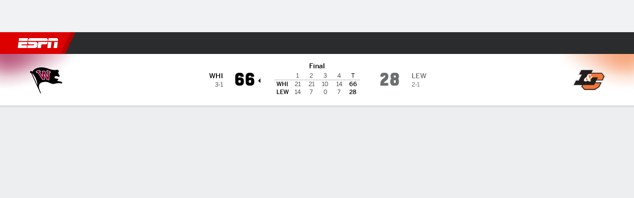

--- FILE ---
content_type: text/css
request_url: https://cdn1.espn.net/fitt/dc32d7da8133-release-01-13-2026.2.0.3935/client/espnfitt/css/gamepackage.football-a0fcc835.css
body_size: 7656
content:
.TeamTitle__Name{font-size:12px;font-weight:800}.TeamTitle{text-transform:capitalize}.Boxscore__Athlete{-webkit-box-align:center;-ms-flex-align:center;align-items:center;display:-webkit-inline-box;display:-ms-inline-flexbox;display:inline-flex;min-width:100px}.Boxscore__Athlete_Annotation,.Boxscore__Athlete_Note,.Boxscore__Athlete_Position{font-size:10px}.Boxscore__Athlete_Annotation:after{content:"-";margin:0 2px}.Boxscore__Athlete_Caret{fill:#06c;height:10px;margin-right:4px;-webkit-transform:rotate(0deg);-ms-transform:rotate(0deg);transform:rotate(0deg);-webkit-transition:-webkit-transform .2s ease-in-out;transition:-webkit-transform .2s ease-in-out;transition:transform .2s ease-in-out;transition:transform .2s ease-in-out,-webkit-transform .2s ease-in-out;width:10px}.Boxscore__Athlete_Caret--active{fill:#d00}.Boxscore__Athlete_Caret--expanded{-webkit-transform:rotate(180deg);-ms-transform:rotate(180deg);transform:rotate(180deg)}.Boxscore__Athlete_Jersey{font-size:10px;padding-left:5px}.Boxscore__Athlete--abbreviated{min-width:unset}.Boxscore__Athlete--abbreviated .Boxscore__Athlete_Name{max-width:100px;overflow:hidden;padding-left:2px;text-overflow:ellipsis;white-space:nowrap}.Empty__Message{color:$clr-gray-03;font-size:12px;font:var(--typography-caption02);padding:14px;white-space:nowrap}.next-gen-gamecast .Empty__Message{font:var(--typography-footnote)}.Table__TH.Table__customHeader{text-align:right;width:200px}.EmptyBoxScore__Table{border-spacing:0;width:100%}.next-gen-gamecast .Boxscore .Boxscore__Totals .Table__TD,.next-gen-gamecast .Boxscore .Table__TH{font:var(--typography-callout);line-height:14px}.next-gen-gamecast .Boxscore .Table__TD{font:var(--typography-footnote)}.next-gen-gamecast .Boxscore .TeamTitle__Name{font:var(--typography-title03)}.next-gen-gamecast .Boxscore .Boxscore__Athlete_Name{font:var(--typography-callout);line-height:14px}.next-gen-gamecast .Boxscore .Boxscore__Athlete_Jersey{font:var(--typography-footnote)}.Boxscore .ResponsiveTable .Table__TBODY .Table__TD{color:#48494a}.Boxscore .ResponsiveTable--dark .Table__TBODY .Table__TD{color:#8d8e90}.Boxscore__Category{display:-webkit-box;display:-ms-flexbox;display:flex}.Boxscore__Category .Boxscore__Team{padding-right:12px;width:50%}.Boxscore__Category .Boxscore__Team:last-child{border-left:1px solid #dcdddf;padding-left:12px}.theme\.dark .Boxscore__Category .Boxscore__Team:last-child{border-color:#3a3b3c}.Boxscore .TeamTitle{padding-bottom:4px!important;padding-top:11px!important}.Boxscore__Totals{background:#fff;font-weight:700}.Boxscore--dark .Boxscore__Totals{background:unset}.Boxscore__Totals_TeamName{text-transform:uppercase}.Boxscore__Totals_Items--dark,.Boxscore__Totals_TeamName--dark{color:#fff!important}.Boxscore .Custom__Table_header{text-align:right!important}.Boxscore .tabs__wrapper .ButtonGroup{-webkit-box-pack:center;-ms-flex-pack:center;justify-content:center;margin-bottom:10px;width:100%}.Boxscore .tabs__wrapper .ButtonGroup .Button{-webkit-box-flex:1;-ms-flex:1 0 50%;flex:1 0 50%}@media screen and (min-width:768px){.Boxscore .tabs__wrapper .ButtonGroup .Button{-webkit-box-flex:1;-ms-flex:1 0 33%;flex:1 0 33%}}.Boxscore .Table__TD.Table__customHeader{width:200px}.Boxscore__Tab__Image{height:18px;margin-right:5px;width:18px}.contentItem__content .media-wrapper{-ms-flex-negative:0;flex-shrink:0;margin:0}.contentItem__content .media-wrapper .photo-enlarge{background:hsla(0,0%,100%,.48);border-radius:5px;bottom:5px;height:32px;left:5px;position:absolute;text-align:center;width:32px;z-index:1}.contentItem__content .media-wrapper .photo-enlarge .icon__svg{height:20px;margin-top:8px;width:20px}.Meta{font-size:12px;font-style:normal;font-weight:400;gap:8px;line-height:19px}.Meta,.Meta__Wrapper{-webkit-box-align:center;-ms-flex-align:center;align-items:center;display:-webkit-box;display:-ms-flexbox;display:flex}.Meta__Wrapper{-webkit-box-orient:horizontal;-webkit-box-direction:normal;-ms-flex-item-align:stretch;-webkit-box-pack:justify;-ms-flex-pack:justify;align-self:stretch;-ms-flex-direction:row;flex-direction:row;gap:5px;justify-content:space-between;line-height:16px;width:100%}.Meta__Wrapper .ctaButton{-webkit-box-flex:1;display:-webkit-box;display:-ms-flexbox;display:flex;-ms-flex:1;flex:1;max-width:120px;z-index:1}.Meta__Authors__Time__Wrapper,.Meta__Headshot{margin-right:5px}.Meta__Headshot{-webkit-box-pack:center;-ms-flex-pack:center;-webkit-box-align:center;-ms-flex-align:center;-ms-flex-negative:0;align-items:center;flex-shrink:0;height:40px;justify-content:center;width:40px}.Meta__Author{color:#3772df}.Meta__AnchorAuthor{color:#305bc8;cursor:pointer;font-weight:600;position:relative;text-decoration:none;z-index:6}.Meta__AnchorAuthor:hover{color:#004d9a;text-decoration:underline}.theme\.dark .Meta__AnchorAuthor{color:#588ae4}.Meta__Byline{color:#cbccce}.Meta__Timestamp{color:#cbccce;line-height:19px}.Meta__Spacer{line-height:19px}.Meta .FollowButton{display:-webkit-box;display:-ms-flexbox;display:flex;line-height:16px;margin-left:auto;padding:4px 8px;width:120px}.Meta .Button.Button--alt{color:#fff}.Shortstop__Divider{height:3px;margin:16px 0 12px;width:80px}.t__shortstop{margin-bottom:8px}.Shortstop__Headshot{margin-right:8px}.Shortstop__Meta__Wrapper{-webkit-box-align:center;-ms-flex-align:center;align-items:center;display:-webkit-box;display:-ms-flexbox;display:flex}.Shortstop__Meta__Wrapper .Shortstop__Meta>span{display:block}.Shortstop__Meta__Wrapper .Shortstop__Meta__Timestamp{color:#cbccce}.ColorBorder{background-image:-webkit-gradient(linear,left top,right top,from(rgba(252,255,200,0)),color-stop(50%,rgba(252,255,200,.48)),to(rgba(252,255,200,0)));background-image:linear-gradient(90deg,rgba(252,255,200,0) 0,rgba(252,255,200,.48) 50%,rgba(252,255,200,0));height:3px}.contentItem__content--alt .Media__PlayButton,.contentItem__content--standard .Media__PlayButton{bottom:0;left:0;margin:auto;position:absolute;right:0;top:0}.bp-mobile .contentItem__content--alt:not(.contentItem__content--fullWidth) .Media__PlayButton,.bp-mobile .contentItem__content--standard:not(.contentItem__content--fullWidth) .Media__PlayButton{height:32px;width:32px}.bp-mobile .contentItem__content--alt:not(.contentItem__content--fullWidth) .Media__PlayButton .Media__Icon--play,.bp-mobile .contentItem__content--standard:not(.contentItem__content--fullWidth) .Media__PlayButton .Media__Icon--play{height:12px;width:12px}.contentItem__content--alt .media-wrapper .Image img,.contentItem__content--standard .media-wrapper .Image img{height:100%;-o-object-fit:cover;object-fit:cover;-o-object-position:50% 0;object-position:50% 0}.contentItem__content--alt .contentItem__publicationMeta,.contentItem__content--standard .contentItem__publicationMeta{list-style-type:none;margin-top:auto}.contentItem__content--alt .contentItem__publicationMeta li:not(.premium)+li:before,.contentItem__content--standard .contentItem__publicationMeta li:not(.premium)+li:before{content:"\2022";margin:0 3px;position:relative}.contentItem__content--alt .contentItem__publicationMeta li.premium,.contentItem__content--alt .contentItem__publicationMeta li.time-elapsed,.contentItem__content--standard .contentItem__publicationMeta li.premium,.contentItem__content--standard .contentItem__publicationMeta li.time-elapsed{-ms-flex-negative:0;flex-shrink:0}.contentItem__content--alt .contentItem__publicationMeta li.premium .Image.eplus-img,.contentItem__content--standard .contentItem__publicationMeta li.premium .Image.eplus-img{height:13px}.contentItem__content--alt .contentItem__publicationMeta li.premium .Image.eplus-img .Image__Wrapper>img,.contentItem__content--standard .contentItem__publicationMeta li.premium .Image.eplus-img .Image__Wrapper>img{vertical-align:initial}.contentItem__content--alt .contentItem__publicationMeta li.author,.contentItem__content--standard .contentItem__publicationMeta li.author{-ms-flex-negative:1;flex-shrink:1;overflow:hidden;text-overflow:ellipsis;white-space:nowrap}.contentItem__content--alt:not(.contentItem__content--fullWidth) .media-wrapper{height:88px;width:88px}.contentItem__content--alt:not(.contentItem__content--fullWidth).contentItem__content--layoutLg .media-wrapper{height:118px;width:118px}.contentItem__content--alt .media-wrapper{border-radius:5px;overflow:hidden}.contentItem__content--alt.contentItem__content--layoutLg .media-wrapper{border-radius:10px}.contentItem__content--alt.contentItem__content--fullWidth:not(.MiniCard){height:auto!important}.contentItem__content--alt:not(.contentItem__content--fullWidth) .Media__PlayButton{height:32px;width:32px}.contentItem__content--alt:not(.contentItem__content--fullWidth) .Media__Icon--play.icon__svg{height:12px;width:12px}.contentItem__content.contentItem__content--shortstop{height:auto}.contentItem__content.contentItem__content--shortstop.contentItem__content--layoutLg{height:auto;padding-bottom:8px}.contentItem__content.contentItem__content--shortstop.contentItem__content--layoutLg:not(.contentItem__content--fullWidth.MiniCard) .media-wrapper{height:auto;width:calc(100% - 25px)}.ContentList__Item .contentItem__content.contentItem__content--shortstop{margin-left:0;margin-right:0}.contentItem__content.contentItem__content--image-card{height:112px}.contentItem__content.contentItem__content--image-card.contentItem__content--layoutLg:not(.contentItem__content--fullWidth){height:124px}.contentItem__content.contentItem__content--image-card.contentItem__content--layoutLg:not(.contentItem__content--fullWidth) .media-wrapper{height:100px;width:100px}.contentItem__content.contentItem__content--image-card.contentItem__content--fullWidth .contentItem__contentWrapper{-webkit-box-ordinal-group:3;-ms-flex-order:2;order:2}.contentItem__content.contentItem__content--image-card.contentItem__content--fullWidth .media-wrapper{border-radius:5px 5px 0 0}.contentItem__content.contentItem__content--image-card.contentItem__content--fullWidth.contentItem__content--layoutLg .media-wrapper{border-radius:10px 10px 0 0}.contentItem__content.contentItem__content--image-card .contentItem__contentWrapper{height:100%}.feed-alt-meta{margin-bottom:-10px}.anchor-link-alt{height:100%;position:absolute;width:100%;z-index:1}.MiniCard{background:#fff;-webkit-box-shadow:0 1px 4px rgba(0,0,0,.16);box-shadow:0 1px 4px rgba(0,0,0,.16);cursor:pointer;height:188px!important;margin:0!important;position:relative;-webkit-transition:all .2s ease-in-out;transition:all .2s ease-in-out;width:160px}.MiniCard--dark{background:#252627}.bp-tabletPlus .MiniCard{width:149px}.MiniCard .Media__PlayButton{height:32px!important;width:32px!important}.MiniCard .Media__PlayButton .Media__Icon{height:12px;width:12px}.MiniCard .Media__Meta{min-height:unset}.MiniCard .Media__Duration{margin:0 4px 4px}.MiniCard .contentItem__title{font-size:12px!important;line-height:16px!important}.MiniCard .contentItem__meta .icon-external{display:none}.MiniCard.contentItem__content--shortstop,.bp-tabletPlus .MiniCard.contentItem__content--shortstop{width:308px}.MiniCard.contentItem__content--shortstop .media-wrapper,.bp-tabletPlus .MiniCard.contentItem__content--shortstop .media-wrapper{height:88px;width:88px}.MiniCard.contentItem__content.contentItem__content--image-card.contentItem__content--fullWidth .media-wrapper{height:84px}.MiniCard.contentItem__content.contentItem__content--image-card.contentItem__content--fullWidth .contentItem__contentWrapper{height:104px}.MiniCard__Title{-webkit-line-clamp:3;-webkit-box-orient:vertical;display:-webkit-box;height:47px;-webkit-transition:color .2s ease-in-out;transition:color .2s ease-in-out}.MiniCard--Follow{padding:16px 8px 8px;text-align:center}.MiniCard--Follow .headshot{margin-top:2px}.MiniCard--Follow .Logo{border-radius:50px;margin:0 auto}.MiniCard__Header{height:32px;padding-left:2px}.MiniCard__Header .Logo__lg{height:32px}.MiniCard__Header .headshot{top:2px}.MiniCard__Header .Logo .Image__Wrapper.aspect-ratio--1x1{height:32px;margin:auto;padding:0;width:24px}.MiniCard__Header .Logo .Image__Wrapper.aspect-ratio--1x1 img{margin:auto}.MiniCard__Header__Label,.MiniCard__Header__Tag{width:96px}.MiniCard .Logo__lg{height:60px;width:60px}.MiniCard .Logo__lg.Image img{height:40px;margin:auto;width:40px}a.MiniCard:not(:hover){color:inherit}.MiniCard__closebtn{position:absolute;right:12px;top:8px;z-index:10}.MiniCard__closebtn__wrap{font-size:0}.MiniCard__Carousel{padding:12px 0}.MiniCard__Carousel .carousel__wrapper-inner{padding:0 12px}.bp-tabletPlus .MiniCard__Carousel .carousel__wrapper-inner{padding-left:16px;padding-right:16px}.MiniCard__Carousel .carousel__slide{margin:4px 0;overflow:visible;vertical-align:top}.MiniCard__Carousel .carousel__slide+.carousel__slide{margin-left:10px}.contentCollection .MiniCard__Carousel{padding-top:0}.contentItem__content{border-radius:10px;-webkit-box-shadow:0 1px 4px rgba(0,0,0,.24);box-shadow:0 1px 4px rgba(0,0,0,.24);height:104px;margin:0 16px 12px;-webkit-transform:translateZ(0);transform:translateZ(0)}.contentItem__content:hover .contentItem__title{color:#004d9a}.contentItem__content:hover .contentItem__title.contentItem__title--dark{color:#4c99e6}.contentItem__content--hero{border-radius:0;-webkit-box-shadow:none;box-shadow:none;display:block;margin:0;padding:0!important}.contentItem__content--hero .media-wrapper{margin:0}.contentItem__content.contentItem__content--layoutLg{height:134px}.Card__Content--dark .contentItem__content{background:#1d1e1f}.contentItem__title{color:#151617;font-size:14px;font-weight:600;line-height:19px}.contentItem__title--dark{color:#fff}.contentItem__content--layoutLg .contentItem__title{font-size:16px;line-height:21px}.contentCollection .contentItem{-webkit-box-shadow:none;box-shadow:none}.contentCollection .contentItem+.contentItem__footer{padding-top:4px!important}.contentItem__footer{text-align:center}.contentItem__content--layoutLg .contentItem__footer{padding:10px 20px}.contentItem__footer--shareMenuMedia{margin-right:12px;top:-12px}.contentItem__content--layoutLg .contentItem__footer--shareMenuMedia{margin-right:20px;padding:0}.contentItem__footer--buttons>a{font-weight:600;margin:0 6px}.contentItem__footer--buttons>a.Button--sm{line-height:28px}.contentItem__footer--buttons>a+a:before{display:none}.contentItem__contentWrapper{padding:12px}.contentItem__contentWrapper--dark{background:#1d1e1f}.contentItem__content--fullWidth.hasImage .contentItem__contentWrapper--hero,.contentItem__contentWrapper--featured,.contentItem__contentWrapper--hero{padding:12px 16px}.contentItem__gradientWrapper{bottom:0;left:0;position:absolute;right:0;top:0;z-index:1}.bp-tabletPlus .contentItem__gradientWrapper{padding:0}.contentItem__gradientWrapper--fadeGradient{background:radial-gradient(at top,transparent 0,#000 120%) transparent}.contentItem__gradientWrapper--blockGradient{background:rgba(0,0,0,.5)}.contentItem__content--layoutLg .contentItem__gradientWrapper--blockGradient{width:50%}.contentItem__content--layoutLg .contentItem__gradientWrapper--blockGradient.contentItem__gradientWrapper--column{width:auto}.bp-mobile .contentItem__gradientWrapper--blockGradient,.contentItem__gradientWrapper--blockGradient.contentItem__gradientWrapper--column{top:inherit}.bp-mobile .contentItem__gradientWrapper--blockGradient .contentItem__contentWrapper--featured,.contentItem__gradientWrapper--blockGradient .contentItem__contentWrapper--featured.contentItem__contentWrapper--column{position:relative}.Feed__GradientBorder{background-image:-webkit-gradient(linear,left top,right top,from(rgba(252,255,200,0)),color-stop(50%,rgba(252,255,200,.48)),to(rgba(252,255,200,0)));background-image:linear-gradient(90deg,rgba(252,255,200,0) 0,rgba(252,255,200,.48) 50%,rgba(252,255,200,0));height:3px}#BloomPortalId{z-index:10}.BloomLayout{background:#fff;height:100%;position:relative;z-index:9}.theme\.dark .BloomLayout{background:#1d1e1f}.bp-desktopPlus .BloomLayout{background:none;height:100vh;position:absolute;top:calc(100% + 5px);width:100%}.BloomLayout__Background{height:100%;left:0;position:absolute;top:0;width:100%}.bp-desktopPlus .BloomLayout__Background{-webkit-animation:fadeIn .3s linear;animation:fadeIn .3s linear;background:rgba(0,0,0,.5);top:-10px}.BloomLayout__Content{-webkit-animation:fadeIn .25s linear;animation:fadeIn .25s linear;background:#fff;border-top:10px solid #edeef0;height:100%;position:relative;width:100%}.theme\.dark .BloomLayout__Content{background:#1d1e1f;border-top:10px solid #000}.bp-desktopPlus .BloomLayout__Content{background:none;border-top:none;height:auto;margin-left:auto;margin-right:auto;max-width:1000px}.bp-desktopLGPlus .BloomLayout__Content{max-width:1120px}.bp-desktopPlus .BloomLayout .Wrapper.Card__Content{max-width:610px;min-height:550px;padding-right:16px}.bp-desktopPlus .BloomLayout .Wrapper.Card__Content:after{border-right:1px dotted var(--color-combo-gray20-gray70);bottom:16px;content:"";height:100%;position:absolute;right:0;top:16px;width:1px}.bp-desktopLGPlus .BloomLayout .Wrapper.Card__Content{max-width:730px}.BloomLayout .Card{height:100%}.BloomLayout .Card__Content{-webkit-box-orient:vertical;-webkit-box-direction:normal;display:-webkit-box;display:-ms-flexbox;display:flex;-ms-flex-flow:column;flex-flow:column;height:100%}.BloomLayout .CurrentDrive__PlaysLayout{margin:-10px -14px 0;padding-bottom:12px}.BloomLayout .CurrentDrive__PlaysLayout__Wrapper{border-right:16px solid var(--color-combo-white-gray90);height:551px;overflow:scroll;overflow-x:hidden;position:absolute;right:0;top:78px;width:360px}@media (min-height:800px){.bp-mobile .BloomLayout .FieldView{margin-top:90px}}@media (min-height:1000px){.bp-mobile .BloomLayout .FieldView{margin-top:100px}}@media (min-height:800px){.bp-tablet .BloomLayout .FieldView{margin-top:60px}}@media (min-height:1000px){.bp-tablet .BloomLayout .FieldView{margin-top:70px}}.bp-desktopPlus .BloomLayout .DriveDetails__Icon{right:12px;z-index:1}.PlayNote{-webkit-box-pack:center;-ms-flex-pack:center;color:var(--color-combo-oreo-white);display:-webkit-box;display:-ms-flexbox;display:flex;font:var(--typography-callout);height:34px;justify-content:center;max-height:0;opacity:0;-webkit-transform:translateY(-34px);-ms-transform:translateY(-34px);transform:translateY(-34px);-webkit-transition:max-height .3s ease-in-out,opacity .3s ease-in-out,-webkit-transform .3s ease-in-out;transition:max-height .3s ease-in-out,opacity .3s ease-in-out,-webkit-transform .3s ease-in-out;transition:max-height .3s ease-in-out,opacity .3s ease-in-out,transform .3s ease-in-out;transition:max-height .3s ease-in-out,opacity .3s ease-in-out,transform .3s ease-in-out,-webkit-transform .3s ease-in-out}.PlayNote--expanded{max-height:34px;opacity:1;-webkit-transform:translateY(0);-ms-transform:translateY(0);transform:translateY(0)}.PlayNote__Text{margin-left:6px;margin-top:2px}.DriveCountdown{-webkit-box-orient:vertical;-webkit-box-direction:normal;-webkit-box-align:center;-ms-flex-align:center;align-items:center;display:-webkit-box;display:-ms-flexbox;display:flex;-ms-flex-direction:column;flex-direction:column;height:56px;left:0;position:absolute;text-align:center;top:0;width:100%}.DriveCountdown__Text{color:var(--color-combo-gray80-csilver);font:var(--typography-callout)}.DriveCountdown__Time{color:var(--color-combo-oreo-white);font:var(--typography-title02)}.withTicker__Container{background:transparent;overflow:hidden;position:relative}.withTicker__Content{position:relative}.withTicker__Item{height:calc(100% - 20px);min-height:20px;min-width:1px;width:auto}.withTicker__Item--cached{width:0}.withTicker__Animate{-webkit-animation:slideUp .6s forwards;animation:slideUp .6s forwards}@-webkit-keyframes slideUp{0%{-webkit-transform:translateY(0);transform:translateY(0)}to{-webkit-transform:translateY(-20px);transform:translateY(-20px)}}@keyframes slideUp{0%{-webkit-transform:translateY(0);transform:translateY(0)}to{-webkit-transform:translateY(-20px);transform:translateY(-20px)}}.next-gen-gamecast .DriveDetails{position:absolute;top:12px;width:100%}.next-gen-gamecast .DriveDetails__Body{min-height:36px;position:relative;vertical-align:middle;width:100%}.next-gen-gamecast .DriveDetails__Body,.next-gen-gamecast .DriveDetails__Icon{-webkit-box-pack:center;-ms-flex-pack:center;display:-webkit-box;display:-ms-flexbox;display:flex;justify-content:center}.next-gen-gamecast .DriveDetails__Icon{-webkit-box-align:center;-ms-flex-align:center;align-items:center;color:var(--color-combo-oreo-white);cursor:pointer;gap:2px;opacity:1;padding:5px;position:absolute;right:-2px;top:50%;-webkit-transform:translateY(-50%);-ms-transform:translateY(-50%);transform:translateY(-50%);-webkit-transition:opacity .3s ease-in-out;transition:opacity .3s ease-in-out}.next-gen-gamecast .DriveDetails__Icon--fade{opacity:.2;pointer-events:none}.next-gen-gamecast .DriveDetails__Icon--hide{opacity:0;pointer-events:none;-webkit-transition:none;transition:none}.next-gen-gamecast .DriveDetails__Icon__Label{font:var(--typography-callout);line-height:14px}.next-gen-gamecast .DriveDetails .DriveDetail{-webkit-box-orient:vertical;-webkit-box-direction:normal;-webkit-box-pack:center;-ms-flex-pack:center;-webkit-box-align:center;-ms-flex-align:center;align-items:center;display:-webkit-box;display:-ms-flexbox;display:flex;-ms-flex-direction:column;flex-direction:column;height:36px;justify-content:center;max-height:36px;text-align:center;width:110px}.next-gen-gamecast .DriveDetails .DriveDetail .DriveLabel{color:var(--color-combo-grayabbey-graychateau);font:var(--typography-footnote)}.next-gen-gamecast .DriveDetails .DriveDetail .DriveValues{display:-webkit-box;display:-ms-flexbox;display:flex;gap:4px;height:20px;max-height:20px}.next-gen-gamecast .DriveDetails .DriveDetail .DriveValue{color:var(--color-combo-oreo-white);font:var(--typography-headline)}.next-gen-gamecast .DriveDetails .DriveDetail:first-child{border-right:1px solid var(--color-combo-gray20-gray70)}.next-gen-gamecast .DriveDetails .DriveAlert{-webkit-box-pack:center;-ms-flex-pack:center;-webkit-box-align:center;-ms-flex-align:center;align-items:center;bottom:-12px;display:-webkit-box;display:-ms-flexbox;display:flex;justify-content:center;left:-32px;position:absolute;right:-32px;top:-12px}.next-gen-gamecast .DriveDetails .DriveAlert__Text{color:var(--color-combo-oreo-white);font:var(--typography-title02);position:relative;text-align:center;text-transform:uppercase}.next-gen-gamecast .DriveDetails .DriveAlert__Text .Image{left:-40px;position:absolute;top:-6px}.DriveHeader{-webkit-box-align:center;-ms-flex-align:center;-ms-flex-item-align:stretch;-ms-flex-negative:1;align-items:center;align-self:stretch;flex-shrink:1;gap:8px;min-height:28px;position:relative;vertical-align:middle;width:100%}.DriveHeader,.DriveHeader__Text{display:-webkit-box;display:-ms-flexbox;display:flex}.DriveHeader__Text{-webkit-box-align:start;-ms-flex-align:start;-webkit-box-flex:1;-webkit-box-orient:vertical;-webkit-box-direction:normal;align-items:flex-start;-ms-flex:1 1 auto;flex:1 1 auto;-ms-flex-direction:column;flex-direction:column;overflow:hidden}.DriveHeader__Text--secondary{color:var(--color-combo-neutral-low);font:var(--typography-caption02);overflow:hidden;text-overflow:ellipsis;white-space:nowrap}.DriveHeader__Text--primary{color:var(--color-combo-oreo-white);font:var(--typography-title03);line-height:14px;overflow:hidden;text-overflow:ellipsis;text-transform:uppercase;white-space:nowrap}.DriveHeader__Text--primary:last-child{margin-top:5px}.DriveHeader__Text--primary--bloom{font:var(--typography-headline);text-transform:none}.DriveHeader__Text--primary--bloom span{color:var(--color-combo-neutral-low);font:var(--typography-footnote);margin-left:6px}.DriveHeader__Icon{color:var(--color-combo-oreo-white);cursor:pointer}.DriveHeader--dropdown-open .DriveHeader__Icon{top:6px}.BloomLayout .DriveHeader__Icon{top:-2px}.DriveHeader__Dropdown{-webkit-box-align:center;-ms-flex-align:center;-webkit-box-flex:0;align-items:center;display:-webkit-box;display:-ms-flexbox;display:flex;-ms-flex:0 1 auto;flex:0 1 auto;max-width:100%;min-width:0;overflow:hidden}.DriveHeader__Dropdown+.DriveHeader__Text--secondary{margin-left:13px}.DriveHeader__Dropdown.Button{-webkit-box-flex:0;border:1px solid var(--color-combo-americansilver-gray75);color:var(--color-combo-oreo-white);-ms-flex:0 1 auto;flex:0 1 auto;font:var(--typography-callout);height:30px;margin-bottom:2px;min-width:0;overflow:hidden;padding:1px 7px 2px 12px;text-overflow:ellipsis;white-space:nowrap}.DriveHeader__Dropdown.Button,.DriveHeader__Dropdown.Button:active{background-color:var(--color-combo-gray85ish-black)}.DriveHeader__Dropdown__Icon{-ms-flex-negative:0;flex-shrink:0;margin:1px 0 0 4px}.DriveHeader__Dropdown:after,.DriveHeader__Dropdown:before,.DriveHeader__Dropdown>span,.DriveHeader__DropdownLabel{min-width:0;overflow:hidden;text-overflow:ellipsis;white-space:nowrap}.DriveHeader__DropdownLabel{-webkit-box-flex:1;-ms-flex:1 1 auto;flex:1 1 auto}.DriveHeader__DropdownLabel span{color:var(--color-combo-neutral-low);font-weight:400;margin-left:5px}.DriveHeader__BottomSheet{background-color:var(--color-combo-white-gray90);max-height:calc(100dvh - 60px);width:100%}.DriveHeader__BottomSheet>div{background-color:var(--color-combo-white-gray90);padding:0}.DriveHeader__MiniScoreDisplay{padding:0 4px;right:40px}.DriveHeader--dropdown-open .DriveHeader__MiniScoreDisplay{top:2px}.EndzoneTeamNames{-webkit-transform-style:preserve-3d;transform-style:preserve-3d}.EndzoneTeamNames__text{stroke:#fff;fill:#fff;-webkit-backface-visibility:hidden;backface-visibility:hidden;font-family:BentonSans,sans-serif;font-size:22px;text-transform:uppercase}.EndzoneTeamNames__scale{-webkit-transform-origin:center;-ms-transform-origin:center;transform-origin:center}.EndzoneTeamNames--mobile .EndzoneTeamNames__scale{-webkit-transform:scaleX(.35) translateY(2px);-ms-transform:scaleX(.35) translateY(2px);transform:scaleX(.35) translateY(2px)}.EndzoneTeamNames--mobile .EndzoneTeamNames__scale--medium{-webkit-transform:scaleX(.4) translateY(2px);-ms-transform:scaleX(.4) translateY(2px);transform:scaleX(.4) translateY(2px)}.EndzoneTeamNames--mobile .EndzoneTeamNames__scale--small{-webkit-transform:scaleX(.6) translateY(2px);-ms-transform:scaleX(.6) translateY(2px);transform:scaleX(.6) translateY(2px)}.EndzoneTeamNames--mobile.EndzoneTeamNames--away{-webkit-transform:rotate(-90deg) translate(-206px,-60.7px) skew(0deg,16deg);-ms-transform:rotate(-90deg) translate(-206px,-60.7px) skew(0deg,16deg);transform:rotate(-90deg) translate(-206px,-60.7px) skew(0deg,16deg)}.EndzoneTeamNames--mobile.EndzoneTeamNames--home{-webkit-transform:rotate(90deg) translate(-114px,-329px) skew(0deg,-16deg);-ms-transform:rotate(90deg) translate(-114px,-329px) skew(0deg,-16deg);transform:rotate(90deg) translate(-114px,-329px) skew(0deg,-16deg)}.EndzoneTeamNames--desktop .EndzoneTeamNames__text{font-size:34px}.EndzoneTeamNames--desktop .EndzoneTeamNames__scale{-webkit-transform:scaleX(.22) translateY(2px);-ms-transform:scaleX(.22) translateY(2px);transform:scaleX(.22) translateY(2px)}.EndzoneTeamNames--desktop .EndzoneTeamNames__scale--medium{-webkit-transform:scaleX(.26) translateY(2px);-ms-transform:scaleX(.26) translateY(2px);transform:scaleX(.26) translateY(2px)}.EndzoneTeamNames--desktop .EndzoneTeamNames__scale--small{-webkit-transform:scaleX(.42) translateY(2px);-ms-transform:scaleX(.42) translateY(2px);transform:scaleX(.42) translateY(2px)}.EndzoneTeamNames--desktop.EndzoneTeamNames--away{-webkit-transform:rotate(-90deg) translate(-264px,-117.5px) skew(0deg,25.4deg);-ms-transform:rotate(-90deg) translate(-264px,-117.5px) skew(0deg,25.4deg);transform:rotate(-90deg) translate(-264px,-117.5px) skew(0deg,25.4deg)}.EndzoneTeamNames--desktop.EndzoneTeamNames--home{-webkit-transform:rotate(90deg) translate(-152px,-519px) skew(0deg,-25.5deg);-ms-transform:rotate(90deg) translate(-152px,-519px) skew(0deg,-25.5deg);transform:rotate(90deg) translate(-152px,-519px) skew(0deg,-25.5deg)}.FieldView{margin-top:70px;padding-bottom:12px;-webkit-transform-origin:center;-ms-transform-origin:center;transform-origin:center;-webkit-transform-style:preserve-3d;transform-style:preserve-3d}.bp-tabletPlus .FieldView{margin-top:45px}.FieldView__markers{color:#a5a6a7;font:var(--typography-footnote);font-size:11px;line-height:12px;padding-bottom:12px;position:relative}.FieldView__markers div{position:absolute;top:0}.FieldView__markers span{display:block;-webkit-transform:translate(-50%);-ms-transform:translate(-50%);transform:translate(-50%)}.FieldView__markers__awayteam{left:7.7%}.FieldView__markers__10{left:16.2%}.FieldView__markers__20{left:24.6%}.FieldView__markers__30{left:33%}.FieldView__markers__40{left:41.4%}.FieldView__markers__50{left:49.9%}.FieldView__markers__60{left:58.4%}.FieldView__markers__70{left:66.8%}.FieldView__markers__80{left:75.2%}.FieldView__markers__90{left:83.6%}.FieldView__markers__hometeam{left:91.7%}.FieldView--mobile .FieldView__markers .hide-mobile{display:none}.FieldView--red-zone-left__markers__10,.FieldView--red-zone-left__markers__20{color:#d00}.FieldView--red-zone-left .redzone--left.tenYardFill{fill:#f99}.theme\.dark .FieldView--red-zone-left .redzone--left.tenYardFill{fill:#402324}.FieldView--red-zone-left .redzone--left.tenYardLine{stroke:#ff8080}.theme\.dark .FieldView--red-zone-left .redzone--left.tenYardLine{stroke:#654648}.FieldView--red-zone-right__markers__80,.FieldView--red-zone-right__markers__90{color:#d00}.FieldView--red-zone-right .redzone--right.tenYardFill{fill:#f99}.theme\.dark .FieldView--red-zone-right .redzone--right.tenYardFill{fill:#402324}.FieldView--red-zone-right .redzone--right.tenYardLine{stroke:#ff8080}.theme\.dark .FieldView--red-zone-right .redzone--right.tenYardLine{stroke:#654648}.FieldView .PlayFader{opacity:1;-webkit-transition:opacity .15s linear;transition:opacity .15s linear}.FieldView .PlayFader--fade-out{opacity:0}.FieldView .PlayFader--fade-out .BallPath__Group{display:none}.FieldView .BallPath{fill:none;stroke-dasharray:3;stroke-width:2.2;stroke-linejoin:round;stroke:#101113;-webkit-animation:fadeIn .1s ease-out;animation:fadeIn .1s ease-out;-webkit-animation-fill-mode:forwards;animation-fill-mode:forwards;opacity:0}.FieldView .BallPath--pass,.FieldView .BallPath--return{stroke-dashoffset:3}.FieldView .BallPath--turnover{stroke-dasharray:none}.theme\.dark .FieldView .BallPath{stroke:#fff}.FieldView .BallPath--penalty{stroke:#d7d700}.theme\.dark .FieldView .BallPath--penalty{stroke:#ff0}.FieldView .BallPath--background{stroke-dasharray:none;stroke:#fff}.theme\.dark .FieldView .BallPath--background{stroke:#212224}.FieldView .BallPath__mask{fill:none;stroke:#fff;stroke-width:2.2;stroke-dashoffset:1000;-webkit-animation:removeDashOffset ease-out;animation:removeDashOffset ease-out;-webkit-animation-fill-mode:forwards;animation-fill-mode:forwards;opacity:0}.FieldView .BallPath__mask--incomplete-pass,.FieldView .BallPath__mask--missed-field-goal{stroke:#a1a2a3}.FieldView .BallPath__mask--missed-field-goal--mobile-short{-webkit-animation:missedFieldGoalDashOffsetShortMobile ease-out;animation:missedFieldGoalDashOffsetShortMobile ease-out;-webkit-animation-fill-mode:forwards;animation-fill-mode:forwards}.FieldView .BallPath__mask--missed-field-goal--mobile-medium{-webkit-animation:missedFieldGoalDashOffsetMediumMobile ease-out;animation:missedFieldGoalDashOffsetMediumMobile ease-out;-webkit-animation-fill-mode:forwards;animation-fill-mode:forwards}.FieldView .BallPath__mask--missed-field-goal--mobile-long{-webkit-animation:missedFieldGoalDashOffsetLongMobile ease-out;animation:missedFieldGoalDashOffsetLongMobile ease-out;-webkit-animation-fill-mode:forwards;animation-fill-mode:forwards}.FieldView .BallPath__mask--missed-field-goal--short{-webkit-animation:missedFieldGoalDashOffsetShort ease-out;animation:missedFieldGoalDashOffsetShort ease-out;-webkit-animation-fill-mode:forwards;animation-fill-mode:forwards}.FieldView .BallPath__mask--missed-field-goal--medium{-webkit-animation:missedFieldGoalDashOffsetMedium ease-out;animation:missedFieldGoalDashOffsetMedium ease-out;-webkit-animation-fill-mode:forwards;animation-fill-mode:forwards}.FieldView .BallPath__mask--missed-field-goal--long{-webkit-animation:missedFieldGoalDashOffsetLong ease-out;animation:missedFieldGoalDashOffsetLong ease-out;-webkit-animation-fill-mode:forwards;animation-fill-mode:forwards}.FieldView .BallPath__Group--playOver .BallPath__mask--playEnd{stroke-dashoffset:3px!important}.FieldView .BallPath__X{stroke:#d00;stroke-width:1.5;opacity:0;-webkit-transform-origin:center;-ms-transform-origin:center;transform-origin:center;-webkit-transform-style:preserve-3d;transform-style:preserve-3d}.FieldView .BallPath__X--missed-fieldgoal{opacity:1}.theme\.dark .FieldView .BallPath__X{stroke:#ff3e3e}.FieldView .BallPath__Ball{opacity:0;-webkit-transition:opacity .1s linear;transition:opacity .1s linear}.FieldView .BallPath__Ball--fade{opacity:0!important}.FieldView .BallDefs__Ball{fill:#101113}.theme\.dark .FieldView .BallDefs__Ball{fill:#fff}.FieldView .BallDefs__Laces{fill:#edeef0}.FieldView .BallDefs__Laces--spiraling{-webkit-animation:spiral .25s linear infinite;animation:spiral .25s linear infinite;-webkit-transform-style:preserve-3d;transform-style:preserve-3d}.theme\.dark .FieldView .BallDefs__Laces{fill:#2b2c2d}.FieldView .TeamLogoBubble{opacity:0;-webkit-transform:translate(0);-ms-transform:translate(0);transform:translate(0);-webkit-transition:-webkit-transform 1.5s ease;transition:-webkit-transform 1.5s ease;transition:transform 1.5s ease;transition:transform 1.5s ease,-webkit-transform 1.5s ease}.FieldView .TeamLogoBubble.fadeIn{-webkit-animation:fadeIn .3s linear;animation:fadeIn .3s linear;-webkit-animation-fill-mode:forwards;animation-fill-mode:forwards;opacity:1}.FieldView .TeamLogoBubble__arrow{fill:#101113;-webkit-transform-origin:center;-ms-transform-origin:center;transform-origin:center;-webkit-transform-style:preserve-3d;transform-style:preserve-3d}.theme\.dark .FieldView .TeamLogoBubble__arrow{fill:#fff}.FieldView .TeamLogoBubble__arrow--penalty{fill:#d7d700}.theme\.dark .FieldView .TeamLogoBubble__arrow--penalty{fill:#ff0}.FieldView .tenYardFill{fill:#f6f6f6}.FieldView .tenYardFill--dark{fill:#ededed}.theme\.dark .FieldView .tenYardFill{fill:#212224}.theme\.dark .FieldView .tenYardFill--dark{fill:#292b2c}.FieldView .oneYardLine,.FieldView .tenYardLine{fill:none;stroke:#c7c7c9;stroke-linecap:square;stroke-miterlimit:10}.theme\.dark .FieldView .oneYardLine,.theme\.dark .FieldView .tenYardLine{stroke:#48494a}.FieldView--blue .tenYardFill{fill:#9bb9ef}.FieldView--blue .tenYardFill--dark{fill:#7aa1ea}.theme\.dark .FieldView--blue .tenYardFill{fill:#133778}.theme\.dark .FieldView--blue .tenYardFill--dark{fill:#0d2450}.FieldView--blue .oneYardLine,.FieldView--blue .tenYardLine{stroke:#1a49a0}.theme\.dark .FieldView--blue .oneYardLine,.theme\.dark .FieldView--blue .tenYardLine{stroke:#445a92}.FieldView .side-overlay{opacity:.12}.FieldView .DriveStart{stroke:#101113;stroke-width:2;stroke-linecap:round;stroke-linejoin:round}.theme\.dark .FieldView .DriveStart{stroke:#fff}.FieldView .DriveEnd{stroke:#dcdddf;stroke-width:2;stroke-linecap:round;stroke-linejoin:round}.theme\.dark .FieldView .DriveEnd{stroke:#48494a}.FieldView .StatBadge{text-align:center}.FieldView .StatBadge--left{text-align:left}.FieldView .StatBadge--right{text-align:right}.FieldView .StatBadge__Text{background:#dcdddf;border-radius:4px;color:#000;display:inline-block;font:var(--typography-callout);line-height:14px;margin-top:6px;padding:3px 5px}.theme\.dark .FieldView .StatBadge__Text{background:#48494a;color:#fff}.FieldView .StatBadge__Text--top{margin-top:0}.FieldView .StatBadge__Text--message:after{display:none}@-webkit-keyframes moveBallPass{0%{offset-distance:0;opacity:1}99%{opacity:1}to{offset-distance:100%;opacity:0}}@keyframes moveBallPass{0%{offset-distance:0;opacity:1}99%{opacity:1}to{offset-distance:100%;opacity:0}}@-webkit-keyframes moveBallIncompletion{0%{offset-distance:0;opacity:1}99%{opacity:1}to{offset-distance:95%;opacity:0}}@keyframes moveBallIncompletion{0%{offset-distance:0;opacity:1}99%{opacity:1}to{offset-distance:95%;opacity:0}}@-webkit-keyframes moveBallRush{0%{offset-distance:0;opacity:0}10%{opacity:1}to{offset-distance:100%;opacity:1}}@keyframes moveBallRush{0%{offset-distance:0;opacity:0}10%{opacity:1}to{offset-distance:100%;opacity:1}}@-webkit-keyframes moveBallRushFade{0%{offset-distance:0;opacity:0}10%{opacity:1}99%{opacity:1}to{offset-distance:100%;opacity:0}}@keyframes moveBallRushFade{0%{offset-distance:0;opacity:0}10%{opacity:1}99%{opacity:1}to{offset-distance:100%;opacity:0}}@-webkit-keyframes clockwiseKick{0%{offset-distance:0;opacity:1}99%{opacity:1}to{offset-distance:100%;opacity:0;-webkit-transform:rotate(2700deg);transform:rotate(2700deg)}}@keyframes clockwiseKick{0%{offset-distance:0;opacity:1}99%{opacity:1}to{offset-distance:100%;opacity:0;-webkit-transform:rotate(2700deg);transform:rotate(2700deg)}}@-webkit-keyframes counterClockwiseKick{0%{offset-distance:0;opacity:1}99%{opacity:1}to{offset-distance:100%;opacity:0;-webkit-transform:rotate(-8turn);transform:rotate(-8turn)}}@keyframes counterClockwiseKick{0%{offset-distance:0;opacity:1}99%{opacity:1}to{offset-distance:100%;opacity:0;-webkit-transform:rotate(-8turn);transform:rotate(-8turn)}}@-webkit-keyframes clockwiseMissedKick{0%{offset-distance:0;opacity:1}99%{opacity:1}to{offset-distance:75%;opacity:0;-webkit-transform:rotate(8turn);transform:rotate(8turn)}}@keyframes clockwiseMissedKick{0%{offset-distance:0;opacity:1}99%{opacity:1}to{offset-distance:75%;opacity:0;-webkit-transform:rotate(8turn);transform:rotate(8turn)}}@-webkit-keyframes counterClockwiseMissedKick{0%{offset-distance:0;opacity:1}99%{opacity:1}to{offset-distance:75%;opacity:0;-webkit-transform:rotate(-8turn);transform:rotate(-8turn)}}@keyframes counterClockwiseMissedKick{0%{offset-distance:0;opacity:1}99%{opacity:1}to{offset-distance:75%;opacity:0;-webkit-transform:rotate(-8turn);transform:rotate(-8turn)}}@-webkit-keyframes spiral{0%{opacity:1;-webkit-transform:rotateX(0deg);transform:rotateX(0deg)}60%{opacity:1;-webkit-transform:rotateX(180deg);transform:rotateX(180deg)}61%{opacity:0}to{opacity:0}}@keyframes spiral{0%{opacity:1;-webkit-transform:rotateX(0deg);transform:rotateX(0deg)}60%{opacity:1;-webkit-transform:rotateX(180deg);transform:rotateX(180deg)}61%{opacity:0}to{opacity:0}}@-webkit-keyframes fadeIn{0%{opacity:0}to{opacity:1}}@keyframes fadeIn{0%{opacity:0}to{opacity:1}}@-webkit-keyframes removeDashOffset{0%{opacity:0}2%{opacity:1}to{stroke-dashoffset:0px;opacity:1}}@keyframes removeDashOffset{0%{opacity:0}2%{opacity:1}to{stroke-dashoffset:0px;opacity:1}}.PlayCardWrapper{-webkit-box-flex:1;-ms-flex:1;flex:1;margin:0 2px;position:relative}.PlayCardWrapper--firstPlay section:first-child,.PlayCardWrapper--firstPlay section:last-child{display:none}.PlayCardWrapper--secondPlay .CardSwiper--down section:last-child{display:block}.PlayCardWrapper--lastPlay section:nth-child(2){display:none}.bp-desktopPlus .BloomLayout .PlayCardWrapper>section{height:100%;position:absolute;width:100%}.CardSwiper{height:100%;position:relative}.CardSwiper>section{background:var(--color-combo-white-gray80);-webkit-box-shadow:0 1px 4px 0 rgba(18,18,19,.24);box-shadow:0 1px 4px 0 rgba(18,18,19,.24);height:calc(100% - 25px);position:absolute;top:0;-webkit-transform:translateY(calc(100% + 16px)) scale(1);-ms-transform:translateY(calc(100% + 16px)) scale(1);transform:translateY(calc(100% + 16px)) scale(1);-webkit-transform-origin:top;-ms-transform-origin:top;transform-origin:top;width:100%;z-index:2}.bp-desktopPlus .CardSwiper>section{cursor:auto}.theme\.dark .CardSwiper>section{-webkit-box-shadow:0 1px 4px 0 rgba(0,0,0,.4);box-shadow:0 1px 4px 0 rgba(0,0,0,.4)}.CardSwiper>section:first-child{-webkit-transform:translateY(calc(100% + 16px)) scale(1);-ms-transform:translateY(calc(100% + 16px)) scale(1);transform:translateY(calc(100% + 16px)) scale(1)}.CardSwiper>section:nth-child(2),.CardSwiper>section:nth-child(3){-webkit-transform:translateY(0) scale(.9);-ms-transform:translateY(0) scale(.9);transform:translateY(0) scale(.9)}.CardSwiper>section:nth-child(4){-webkit-transform:translateY(3px) scale(.95);-ms-transform:translateY(3px) scale(.95);transform:translateY(3px) scale(.95)}.CardSwiper>section:nth-child(5){-webkit-transform:translateY(10px) scale(1);-ms-transform:translateY(10px) scale(1);transform:translateY(10px) scale(1)}.CardSwiper>section:nth-child(6){-webkit-transform:translateY(calc(100% + 16px)) scale(1);-ms-transform:translateY(calc(100% + 16px)) scale(1);transform:translateY(calc(100% + 16px)) scale(1)}.CardSwiper>section.CardSwiper__Dummy{border-radius:10px;z-index:1}.CardSwiper>section p{min-height:48px;overflow-y:auto}.bp-mobile.no-touch .CardSwiper>section:nth-child(-n+3){display:none}.bp-mobile.no-touch .CardSwiper>section:nth-child(4){-webkit-transform:translateY(10px) scale(1);-ms-transform:translateY(10px) scale(1);transform:translateY(10px) scale(1)}.CardSwiper--up>section{-webkit-transition:-webkit-transform .5s ease-in-out;transition:-webkit-transform .5s ease-in-out;transition:transform .5s ease-in-out;transition:transform .5s ease-in-out,-webkit-transform .5s ease-in-out}.CardSwiper--up>section:first-child{-webkit-transform:translateY(calc(100% + 16px)) scale(1);-ms-transform:translateY(calc(100% + 16px)) scale(1);transform:translateY(calc(100% + 16px)) scale(1)}.CardSwiper--up>section:nth-child(2),.CardSwiper--up>section:nth-child(3),.CardSwiper--up>section:nth-child(4){-webkit-transform:translateY(0) scale(.9);-ms-transform:translateY(0) scale(.9);transform:translateY(0) scale(.9)}.CardSwiper--up>section:nth-child(5){-webkit-transform:translateY(3px) scale(.95);-ms-transform:translateY(3px) scale(.95);transform:translateY(3px) scale(.95)}.CardSwiper--up>section:nth-child(6),.bp-mobile.no-touch .CardSwiper--up>section:nth-child(5){-webkit-transform:translateY(10px) scale(1);-ms-transform:translateY(10px) scale(1);transform:translateY(10px) scale(1)}.CardSwiper--down>section{-webkit-transition:-webkit-transform .5s ease-in-out;transition:-webkit-transform .5s ease-in-out;transition:transform .5s ease-in-out;transition:transform .5s ease-in-out,-webkit-transform .5s ease-in-out}.CardSwiper--down>section:first-child{-webkit-transform:translateY(calc(100% + 16px)) scale(1);-ms-transform:translateY(calc(100% + 16px)) scale(1);transform:translateY(calc(100% + 16px)) scale(1)}.CardSwiper--down>section:nth-child(2){-webkit-transform:translateY(0) scale(.9);-ms-transform:translateY(0) scale(.9);transform:translateY(0) scale(.9)}.CardSwiper--down>section:nth-child(3){-webkit-transform:translateY(3px) scale(.95);-ms-transform:translateY(3px) scale(.95);transform:translateY(3px) scale(.95)}.CardSwiper--down>section:nth-child(4){-webkit-transform:translateY(10px) scale(1);-ms-transform:translateY(10px) scale(1);transform:translateY(10px) scale(1)}.CardSwiper--down>section:nth-child(5),.CardSwiper--down>section:nth-child(6){-webkit-transform:translateY(calc(100% + 16px)) scale(1);-ms-transform:translateY(calc(100% + 16px)) scale(1);transform:translateY(calc(100% + 16px)) scale(1)}.CardSwiper.hideFirstCard>section:first-child,.CardSwiper.hideLastCard>section:nth-child(2),.CardSwiper.hideSecondToLastCard>section:nth-child(3),.CardSwiper.hideThirdToLastCard>section:nth-child(4){display:none}.LastPlayDetailsContainer{background:#f9f9fb;border:1px solid #dcdddf;display:-webkit-box;display:-ms-flexbox;display:flex;overflow:hidden}.LastPlayDetailsContainer--dark{background:#1d1e1f;border-color:#3a3b3c}.LastPlayDetailsContainer--mobile{background-color:initial;border:0;border-radius:0}.Replay__Title{-webkit-box-orient:vertical;-webkit-box-direction:normal;-webkit-box-align:center;-ms-flex-align:center;-ms-flex-item-align:stretch;align-items:center;align-self:stretch;display:-webkit-box;display:-ms-flexbox;display:flex;-ms-flex-direction:column;flex-direction:column;gap:6px;padding:6px 0;z-index:1}.Replay__Title .Title{color:var(--color-combo-oreo-white);font:var(--typography-title02);text-transform:uppercase}.Replay__Title:before{background:radial-gradient(160% 110% at 50% -10%,hsla(240,2%,78%,.9) 40%,hsla(240,2%,78%,.2) 96%);border-radius:60%;content:"";-webkit-filter:blur(15px);filter:blur(15px);inset:-40px 80px 96% 80px;position:absolute;z-index:-1}.Replay__Title--dark:before{background:radial-gradient(160% 110% at 50% -10%,hsla(240,2%,78%,.09) 40%,hsla(240,2%,78%,.2) 96%)}@media screen and (min-width:768px){.Replay__Title{left:50%;position:absolute;-webkit-transform:translateX(-50%);-ms-transform:translateX(-50%);transform:translateX(-50%)}.Replay__Title .Title{line-height:normal}.Replay__Title:before{inset:-60px -40px 50% -40px}}[data-fitt-page-type=gamepackage] .next-gen-gamecast .CurrentDrive__Content{overflow:visible}[data-fitt-page-type=gamepackage] .next-gen-gamecast .CurrentDrive__Content.Card__Content{padding-bottom:0}.GameLeaders--football.GameLeaders--Horiz .ContentList .ContentList__Item .GameLeaders__Row .GameLeaders__Team{-ms-flex-pack:distribute;justify-content:space-around;padding:0}.GameLeaders--football.GameLeaders--Horiz .ContentList .ContentList__Item .GameLeaders__Row .GameLeaders__Team .GameLeaders__Team__Name:first-child{padding-right:8px}.GameLeaders--football.GameLeaders--Horiz .ContentList .ContentList__Item .GameLeaders__Row .GameLeaders__Team .GameLeaders__Team__Name:nth-child(2){padding-left:8px}.GameLeaders--football.GameLeaders--Vertical .ContentList .ContentList__Item .GameLeaders__Leaders{min-height:0}.dropdown{background-color:#fbfbfb;border:1px solid #cbccce;border-radius:40px;display:inline-block;position:relative;z-index:0}.dropdown:hover{background-color:#fff}.dropdown__arrow use{fill:#06c}.dropdown__arrow{height:24px;margin-top:-12px;pointer-events:none;position:absolute;right:10px;top:50%;width:14px}.dropdown__select{-webkit-appearance:none;-moz-appearance:none;appearance:none;background-color:initial;border:0;cursor:pointer;font-size:12px;height:30px;line-height:normal;padding:0 30px 0 15px;text-transform:none;width:100%}body:not([data-interaction-type=keyboard]) .dropdown__select{outline:none}.dropdown__select--sizing{left:0;position:absolute;width:auto}.dropdown__select::-ms-expand{display:none}.dropdown--sm .dropdown__select{font-size:11px;height:26px;padding:0 30px 0 12px;text-transform:uppercase}.dropdown--lg .dropdown__select,.dropdown--xl .dropdown__select{font-size:16px;height:42px;padding:0 30px 0 18px}.dropdown--xl .dropdown__select{height:54px}.dropdown.disabled:hover{background-color:#fbfbfb}.dropdown.disabled .dropdown__select{cursor:default}.dropdown.disabled .dropdown__arrow use{fill:#a5a6a7}.Dropdown__Wrapper{display:inline;white-space:nowrap}.Dropdown__Label{font-size:12px;line-height:16px}.Dropdown__Label--no-label-pos{display:inline;margin-right:8px}.Dropdown__Label--label-above{display:block;margin-bottom:8px}.dropdown--dark{background-color:#252627;border:1px solid #3a3b3c}.dropdown--dark:hover{background-color:#101113}.dropdown--dark .dropdown__select{color:#a5a6a7}.dropdown--dark .dropdown__option{color:#000}.dropdown--dark .dropdown__arrow use{fill:#4c99e6}.dropdown--dark.dropdown.disabled:hover{background-color:#252627}.dropdown--bold>select{font:var(--typography-callout)}.CoverProbability__Card{padding:16px}.CoverProbability__Card .Card__Header{margin:0 0 12px;min-height:0;padding:0}.CoverProbability__Card .Card__Header--dark{border-color:$clr-prism-gray-70}.CoverProbability__Card .Card__Content{overflow:unset}.CoverProbability__Card .Card__Content:not(.DataVizWrapper__Tabbed){margin:0}.CoverProbability__MarketFilters{-webkit-box-align:center;-ms-flex-align:center;-ms-flex-item-align:stretch;-webkit-box-pack:center;-ms-flex-pack:center;align-items:center;align-self:stretch;display:-webkit-box;display:-ms-flexbox;display:flex;gap:12px;justify-content:center;margin-bottom:12px}.CoverProbability__MarketFilters .dropdown{background-color:var(--color-combo-white-black);border:1px solid var(--color-combo-gray20-gray70)}.CoverProbability__MarketFilters .dropdown .dropdown__select{color:var(--color-combo-oreo-white);font:var(--typography-callout)}

--- FILE ---
content_type: application/javascript
request_url: https://cdn1.espn.net/fitt/dc32d7da8133-release-01-13-2026.2.0.3935/client/espnfitt/441-2faa1e77.js
body_size: 16218
content:
(self.webpackChunkfitt=self.webpackChunkfitt||[]).push([[441],{312542:(e,t,a)=>{"use strict";a.r(t),a.d(t,{styles:()=>r});var s=a(752376),r=a.n(s)()({bottom:{yIV:"mLASH",rom:"dCMNJ",KDD:"VZTD",HVv:"nkdHX",niK:"upILZ"},heading:{yIV:"oimqG",rom:"dCMNJ",KDD:"VZTD",jjC:"KfYbg",awr:"rEPuv",MiT:"YYqDS",jlI:"hqPKo"},headline:{ODe:"tWudT",jkD:"Bneh",xTE:"xWwgP"},lastPlayTag:{aCj:"anwTO",Syd:"klTtn",ODe:"tWudT",jkD:"XSdof",xTE:"GSjVX",VLk:"lqtkC",QWb:"HkWF",JEw:"HfYhe",esc:"kGyAC",niK:"WULrS",OTL:"Oanlq",PHC:"rkISe",ZkX:"PHOpB"},layoutCard:{Kpz:"YTHzx",DlX:"aQLDF",Syd:"wWJeS",noy:"yyhEe",rrz:"UbGlr",KDD:"VZTD",awr:"rEPuv",MiT:"ZaRVE",Olb:"ijKmm",niK:"ubOdK",OTL:"ACtel",PHC:"FfVOu",ZkX:"hBmQi"},playCount:{yIV:"mLASH",ODe:"kTArM",KDD:"VZTD",jkD:"XSdof",qVv:"kahOz",HVv:"CLwPV",xTE:"GSjVX",niK:"lRWvU",OTL:"WtEci",PHC:"dSKvB",ZkX:"spGOb"},text:{ODe:"LiUVm",jjC:"ZLXw",jkD:"FWLyZ",VLk:"lqtkC",QWb:"HkWF",JEw:"HfYhe",esc:"kGyAC"},top:{yIV:"oimqG",rom:"dCMNJ",KDD:"VZTD",MiT:"kfeMl"},winProb:{yIV:"mLASH",KDD:"VZTD",MiT:"YYeeH",qVv:"kahOz",HVv:"jIRH"},winProbLabel:{ODe:"mxQbE",jkD:"FWLyZ",niK:"lRWvU",VLk:"lqtkC",QWb:"HkWF",JEw:"HfYhe",esc:"kGyAC"}})},472084:(e,t,a)=>{"use strict";a.r(t),a.d(t,{styles:()=>r});var s=a(752376),r=a.n(s)()({athlete:{yIV:"Xrilf",ODe:"cgfp",KDD:"VZTD",jjC:"ZLXw",MiT:"YXOwE",awx:"QXDKT"},category:{ODe:"GzmQp",jkD:"FWLyZ",nxE:"LNzKp",xTE:"vHUJ",ROf:"Mxk",oCD:"xTell"},divider:{ISb:"mTsLK",JEw:"oFFrS",eec:"bmjsw"},doubleDash:{yIV:"mLASH",ODe:"LiUVm",KDD:"VZTD",VLk:"mcDIf",QWb:"zDzY",JEw:"AEmvv",esc:"cHIan"},expandedStats:{KDD:"EkMps",awr:"rEPuv",MiT:"ZaRVE",kwn:"stNdF"},expandedStatsBloomed:{KDD:"hsDdd"},follow:{KDD:"BAHCj",rom:"xVDJU"},followBloomed:{KDD:"VZTD"},followButton:{eec:"IMQNh"},imgWrap:{yIV:"mLASH",soD:"gfOqm",Syd:"IuYKD",KDD:"VZTD",qVv:"fiKAF",HVv:"jIRH",eec:"NOpHA"},link:{lkp:"tskOc"},logo:{qVv:"fiKAF",eec:"NOpHA",Syd:"IuYKD"},metadata:{ODe:"GzmQp",KDD:"VZTD",awr:"rEPuv",jkD:"FWLyZ",jjC:"KfYbg",MiT:"iWsVU",awx:"QXDKT"},metadataBloomed:{MiT:"iWsVU"},nameWrapper:{ODe:"cgfp",jkD:"Bneh",DBl:"GpQCA",edk:"tuAKv",oCD:"xTell"},primary:{ODe:"GzmQp",jkD:"FWLyZ",KDD:"WDTPW",oCD:"xTell",DBl:"GpQCA",edk:"tuAKv",jjC:"ZLXw"},primaryBloomed:{KDD:"NzyJW"},primaryWrapper:{KDD:"VZTD",MiT:"jOnhj"},secondary:{MiT:"YXOwE",yIV:"mLASH",rom:"dCMNJ",KDD:"IWqep"},secondaryBloomed:{KDD:"NzyJW"},secondaryText:{ODe:"GzmQp",jkD:"FWLyZ"},stat:{KDD:"VZTD",awr:"rEPuv",HVv:"jIRH",yIV:"mLASH",jjC:"KfYbg",UIk:"FuEs",oCD:"xTell",ODe:"JoYgb",niK:"UoVV",OTL:"ACtel",PHC:"dSKvB",ZkX:"hBmQi"},StatCard:{soD:"TEqRT",Syd:"XfAwD",KDD:"VZTD",awr:"rEPuv",MiT:"ZaRVE",niK:"SQFkJ",OTL:"DTlmW",PHC:"GCxLR",ZkX:"JrdoJ"},statDivider:{gKW:"qNaAY",qVv:"GlJJ",niK:"ugxZf",OTL:"WtEci",PHC:"huQUD",ZkX:"seFhp"},stats:{yIV:"mLASH",KDD:"VZTD",MiT:"ZaRVE",HVv:"UdTeY",jlI:"RbUb",ijN:"urYZE",eec:"bmjsw",mJr:"FFbqo"},statWrap:{KDD:"VZTD",jjC:"ZLXw",Nzq:"WhzYg"},teamLogo:{qVv:"YUTK",eec:"hYirD"},teamLogoSmall:{yIV:"mLASH",KDD:"VZTD",qVv:"kahOz",HVv:"jIRH",eec:"xwYCG"},tertiary:{MiT:"YXOwE",yIV:"mLASH",rom:"dCMNJ",VLk:"NRwfp",KDD:"YVaEu"},tertiaryBloomed:{KDD:"VZTD"},tertiaryText:{ODe:"GzmQp",jkD:"FWLyZ"},top:{KDD:"VZTD",yIV:"mLASH",MiT:"ZaRVE"},val:{jkD:"Bneh",ODe:"JoYgb"}})},435105:(e,t,a)=>{"use strict";a.r(t),a.d(t,{styles:()=>r});var s=a(752376),r=a.n(s)()({container:{UHv:"ikNaz",PZg:"MMgRA",eaF:"taPqr",tjb:"jhpYg",cyx:"lloUU",FAb:"yNQdr",FWJ:"NnGcw",kpU:"mvUZq",kxi:"pKpIJ",AjE:"iUuZR",GhV:"sGKAZ",Mvy:"oLNte",lcE:"SEUMR",jpr:"VhPdL",yiG:"rWwNm",twB:"PAKID",ZWI:"iqOWH",Bqf:"EZFIY",eIa:"YhJqP",GcQ:"HvAot",Mpo:"GDhnw"},containerBloomed:{kxi:"dPAVS",TKJ:"FvqDE",duQ:"OoDYS"},containerSingleItem:{eaF:"VWYc",AjE:"wHXwA"},StatCardCarousel:{YfV:"QCELl",VLk:"hCfqF",QWb:"qMWkb",JEw:"HfYhe",esc:"rGwPE"},StatCardSimpleCarousel:{niK:"UoVV",OTL:"ACtel",PHC:"dSKvB",ZkX:"hBmQi"}})},484803:(e,t,a)=>{"use strict";a.r(t),a.d(t,{styles:()=>r});var s=a(752376),r=a.n(s)()({activeTab:{bAz:"gQlUW",noy:"PGsJC"},cardFooter:{ODe:"fjLXN",niK:"ubOdK",OTL:"WtEci",PHC:"SANxj",ZkX:"seFhp",VLk:"lqtkC",QWb:"jqNCG",JEw:"HfYhe",esc:"vQPTh"},cardFooterAllPlays:{ykq:"OjVnm",VLk:"lqtkC",QWb:"HkWF",JEw:"HfYhe",esc:"kGyAC"},cardHeader:{mmv:"GzvbU",xer:"knJdy",VLk:"iNjCR",QWb:"jqNCG",JEw:"KifUJ",esc:"vQPTh"},layoutCard:{ceN:"KAZQo",noy:"PoLJk",niK:"UoVV",OTL:"WtEci",PHC:"dSKvB",ZkX:"seFhp"},noPlays:{OiD:"iEHPA",ODe:"tWudT",jkD:"Bneh",qVv:"WVyul",JEw:"KifUJ",UIk:"FuEs"},playsPadding:{niK:"UoVV",OTL:"ubPuV",PHC:"dSKvB",ZkX:"RBrva"},tabItem:{Hqx:"THUGy",dKM:"qckaY",STf:"IIpgL",DGu:"gHDTI",kvj:"mDvvD",brx:"aYrnz",PsZ:"LLUGX",Vko:"Rofrr",niK:"UoVV",OTL:"TaAzQ",PHC:"dSKvB",ZkX:"zGMUT"},tabList:{Syd:"CkXFa",eec:"ihLsD",Eub:"OSxl",VLk:"lqtkC",QWb:"jqNCG",JEw:"KifUJ",esc:"vQPTh"}})},470145:(e,t,a)=>{"use strict";a.r(t),a.d(t,{styles:()=>r});var s=a(752376),r=a.n(s)()({DownAndDistance:{ODe:"GzmQp",KDD:"NzyJW",jkD:"FWLyZ",UIk:"FuEs",BBW:"fCCNF"},possessionText:{VLk:"mcDIf",QWb:"zDzY",JEw:"AEmvv",esc:"cHIan"},shortDownDistanceText:{VLk:"mcDIf",QWb:"zDzY",JEw:"AEmvv",esc:"cHIan"}})},812145:(e,t,a)=>{"use strict";a.r(t),a.d(t,{styles:()=>r});var s=a(752376),r=a.n(s)()({FootballPossession:{ODe:"JoYgb"}})},751095:e=>{e.exports={key:"controls-enterBloom",paths:[{d:"M6.333 25.667h9.333v2H4.333V16.334h2v9.333zm19.334-10V6.334l-9.333.003-.001-2 11.334-.004v11.334h-2z",fill:"currentColor",clipRule:null,fillRule:null}],viewBox:"0 0 32 32",title:"Enter Bloom"}},484385:e=>{e.exports={key:"controls-exitBloom",paths:[{d:"M12.333 29v-9.333H3v-2h11.333V29h-2zM29 14.333H17.667V3.003h2v9.33H29v2z",fill:"currentColor",clipRule:null,fillRule:null}],viewBox:"0 0 32 32",title:"Exit Bloom"}},899330:e=>{e.exports={key:"controls-replay02",paths:[{d:"M12.553 5.333l2.667-2.667L13.334.78 7.448 6.666l5.886 5.886 1.886-1.886-2.667-2.667h3.448a8.667 8.667 0 11-8.667 8.667H4.667c0 6.259 5.074 11.333 11.333 11.333s11.333-5.074 11.333-11.333S22.259 5.333 16 5.333h-3.448z",fill:"currentColor",clipRule:null,fillRule:null}],viewBox:"0 0 32 32",title:"Replay 02"}},725772:(e,t,a)=>{"use strict";Object.defineProperty(t,"__esModule",{value:!0}),t.PlayCard=void 0;const s=a(197582),r=a(785893),l=s.__importDefault(a(45697)),i=a(834248),o=a(450239),n=s.__importDefault(a(279818)),d=s.__importDefault(a(130552)),u=a(821308),c=a(615770),p=a(312542),y=a(907925),m=a(509613),T=a(803267),h="text",E="winProbLabel",D=(0,i.observer)((e=>{let{data:t,isBloomMode:a,league:s}=e;const l=(0,c.useTranslate)(),i=(0,m.useIsWebview)(),D=(0,T.useRouting)(),f=t?.play,b=f?.text,_=f?.downAndDistanceText,v=t?.playCount,P=t?.isLastPlay,g=t?.heading,N=t?.participants,A=f?.timeLabel,O=f?.winProbability,L=O?.favoredTeamAbbrev,S=O?.favoredTeamLogo,C=O?.favoredTeamName,I=O?.isTie,x=O?.favoredTeamWinPercentage,R=!i||i&&-1!==(0,o.idxOf)(D?.params?.features,"showFollowButton");return(0,r.jsxs)(n.default,{className:p.styles.layoutCard,children:[(0,r.jsxs)("div",{className:(0,p.styles)("top"),children:[(0,r.jsxs)("div",{className:(0,p.styles)("heading"),children:[(0,r.jsx)("span",{className:(0,p.styles)("headline"),children:g}),A?(0,r.jsx)("span",{className:(0,p.styles)(h),children:A}):o.NULL]}),(0,r.jsx)("div",{className:(0,p.styles)("winProb"),children:I?(0,r.jsx)("span",{className:(0,p.styles)(E),children:l("Tie")}):x&&(0,r.jsxs)(r.Fragment,{children:[(0,r.jsxs)("span",{className:(0,p.styles)(E),children:[l("driveChart.winper"),": "]}),S?(0,r.jsx)(d.default,{alt:C,height:24,src:S,width:24}):L&&(0,r.jsx)("span",{className:(0,p.styles)(E),children:L}),(0,r.jsx)("span",{className:(0,p.styles)(E),children:x})]})}),P?(0,r.jsx)("span",{className:(0,p.styles)("lastPlayTag"),children:l("Last Play")}):v&&(0,r.jsx)("span",{className:(0,p.styles)("playCount"),children:`${l("Play")} ${v}`})]}),(0,r.jsx)("p",{className:(0,p.styles)(h),children:b}),(0,r.jsx)(u.StatCardCarousel,{components:R&&{FollowButton:y.FollowButton},isBloomMode:a,league:s,participants:N}),(0,r.jsx)("div",{className:(0,p.styles)("bottom"),children:(0,r.jsx)("span",{className:(0,p.styles)(h),children:_})})]})}));t.PlayCard=D,D.displayName="PlayCard",D.propTypes={children:l.default.node,heading:l.default.string,isBloomMode:l.default.bool,isLastPlay:l.default.bool,play:l.default.shape({downAndDistanceText:l.default.string,text:l.default.string,timeLabel:l.default.string,winProbability:l.default.shape({favoredTeamAbbrev:l.default.string,favoredTeamLogo:l.default.string,favoredTeamName:l.default.string,favoredTeamWinPercentage:l.default.string,isTie:l.default.bool})}),playCount:l.default.number}},116321:(e,t,a)=>{"use strict";t.t=void 0;var s=a(725772);Object.defineProperty(t,"t",{enumerable:!0,get:function(){return s.PlayCard}})},363165:(e,t,a)=>{"use strict";Object.defineProperty(t,"__esModule",{value:!0}),t.StatCard=void 0;const s=a(197582),r=a(785893),l=a(667294),i=s.__importDefault(a(45697)),o=a(834248),n=s.__importDefault(a(557147)),d=a(450239),u=s.__importDefault(a(435161)),c=s.__importDefault(a(645831)),p=s.__importDefault(a(142916)),y=a(194590),m=a(80494),T=a(161962),h=a(220148),E=a(472084),D={cquality:m.CQUALITY_X1,h:96,scale:m.SCALE_CROP,w:96},f={cquality:m.CQUALITY_X1,h:60,scale:m.SCALE_CROP,w:60},b={cquality:m.CQUALITY_X1,h:40,scale:m.SCALE_CROP,w:40},_="athlete",v="bloom",P="main",g="player",N="team",{GAMECAST_INTERACTION:A}=h.EVENT_NAMES,{LEAGUE:O,TRACK_EVENT_NAME:L}=h.DATA_TRACK,S=(0,o.observer)((function(){let{className:e,components:t,data:a,isBloomMode:s,league:i}=arguments.length>0&&void 0!==arguments[0]?arguments[0]:d.emptyObj;const o=(0,n.default)(E.styles.StatCard,e),u=(0,y.useIsDark)(),S=(0,T.useIsMobileBreakpoint)(),I=t?.FollowButton,{guid:x,name:R,headshot:j,logo:w,logoDark:k,href:H,primaryText:B,secondaryText:M,tertiaryText:V,stats:U,type:W,uid:F}=a||d.emptyObj,Y=u&&k?k:w,K=(0,l.useCallback)(((e,t,a)=>`drive chart:${s?v:P} state:${a?"unfollow":"follow"}:${e}:${(0,d.strlc)(t)}`),[s]),G=s||!S,Z=H?p.default:"div";let q,J;return J=H?{[O]:i,className:[E.styles.nameWrapper,E.styles.link],"data-app-event":d.TRUE,"data-clubhouse-uid":W===N?F:d.NULL,"data-player-uid":W===_?F:d.NULL,"data-track-custom":"yes","data-track-event_detail":`drive chart:${s?v:P} state:${W} card`,"data-track-event_name":A,href:H}:{className:(0,E.styles)("nameWrapper")},W===_?q={category:g,displayName:R,guid:x,type:g}:W===N&&(q={displayName:R,type:N,uid:F}),q&&(q.tracking={[h.DATA_APP_EVENT]:d.TRUE,[O]:i,[L]:A}),(0,r.jsxs)("div",{className:o,"data-testid":"StatCard",children:[(0,r.jsxs)("div",{className:(0,E.styles)("top"),children:[W===_&&(0,r.jsx)("div",{className:(0,E.styles)("imgWrap"),children:(0,r.jsx)(c.default,{alt:R,className:E.styles.logo,image:j?.href||j||m.HEADSHOT_FALLBACK,imageOption:D})}),W===N&&(0,r.jsx)("div",{className:(0,E.styles)("imgWrap"),children:(0,r.jsx)(c.default,{alt:R,className:E.styles.teamLogo,image:Y||m.LOGO_FALLBACK,imageOption:f})}),(0,r.jsxs)("div",{className:(0,E.styles)("metadata",G&&"metadataBloomed"),children:[(0,r.jsxs)("div",{className:(0,E.styles)("athlete"),children:[(0,r.jsx)(Z,{...J,children:R}),B&&(0,r.jsx)("div",{className:(0,E.styles)("primary",G&&"primaryBloomed"),children:B})]}),M&&(0,r.jsx)("div",{className:(0,E.styles)("secondary",G&&"secondaryBloomed"),children:(0,r.jsx)("div",{className:(0,E.styles)("secondaryText"),children:M})}),V&&(0,r.jsxs)("div",{className:(0,E.styles)("tertiary",G&&"tertiaryBloomed"),children:[W!==N&&Y&&(0,r.jsx)(c.default,{className:E.styles.teamLogoSmall,image:Y,imageOption:b}),(0,r.jsx)("div",{className:(0,E.styles)("tertiaryText"),children:V})]})]}),I&&(0,r.jsx)("div",{className:(0,E.styles)("follow",G&&"followBloomed"),children:(0,r.jsx)(I,{className:E.styles.followButton,getEventDetail:K,...q})})]}),(0,r.jsxs)("div",{className:(0,E.styles)("expandedStats",G&&"expandedStatsBloomed"),children:[(0,r.jsx)("div",{className:(0,E.styles)("divider")}),(0,r.jsx)(C,{stats:U})]})]})}));t.StatCard=S;const C=(0,o.observer)((e=>{let{stats:t}=e;return(0,r.jsx)("div",{className:(0,E.styles)("stats"),children:t?.length>0?(0,r.jsx)(r.Fragment,{children:(0,u.default)(t,((e,t)=>(0,r.jsx)("div",{className:(0,E.styles)("statWrap"),children:(0,r.jsxs)("div",{className:(0,E.styles)("stat"),children:[(0,r.jsx)("div",{className:(0,E.styles)("category"),children:e?.lbl}),(0,r.jsx)("div",{className:(0,E.styles)("val"),children:e?.val})]})},t)))}):(0,r.jsx)("p",{className:(0,E.styles)("doubleDash"),children:"--"})})}));C.displayName="Stats",S.displayName="StatCard",S.propTypes={className:i.default.oneOfType([o.PropTypes.objectOrObservableObject,o.PropTypes.arrayOrObservableArray,i.default.string]),components:o.PropTypes.objectOrObservableObject,data:i.default.shape({headshot:i.default.string,href:i.default.string,league:i.default.string,logo:i.default.string,logoDark:i.default.string,name:i.default.string,primaryText:i.default.string,secondaryText:i.default.string,stats:o.PropTypes.arrayOrObservableArrayOf(i.default.shape({lbl:i.default.string,val:i.default.string})),tertiaryText:i.default.string,type:i.default.oneOf(["athlete","team"]),uid:i.default.string}),isBloomMode:i.default.bool}},645779:(e,t,a)=>{"use strict";Object.defineProperty(t,"__esModule",{value:!0}),t.StatCard=void 0;var s=a(363165);Object.defineProperty(t,"StatCard",{enumerable:!0,get:function(){return s.StatCard}})},554893:(e,t,a)=>{"use strict";Object.defineProperty(t,"__esModule",{value:!0}),t.StatCardCarousel=void 0;const s=a(197582),r=a(785893),l=s.__importDefault(a(45697)),i=a(834248),o=a(450239),n=s.__importDefault(a(557147)),d=s.__importDefault(a(435161)),u=s.__importDefault(a(505305)),c=s.__importDefault(a(398945)),p=a(161962),y=a(645779),m=a(435105),T=(0,i.observer)((e=>{let{className:t,components:a,league:s,participants:l,isBloomMode:i}=e;const T=(0,n.default)(m.styles.StatCardCarousel,t),h=l?.length,E=1===h,D=(0,p.useIsMobileBreakpoint)()?l:l?.slice(0,2);return h?(0,r.jsx)("div",{className:T,children:(0,r.jsx)("div",{className:(0,m.styles)("container",i&&"containerBloomed",E&&"containerSingleItem"),children:(0,r.jsx)(u.default,{carouselClassName:m.styles.StatCardSimpleCarousel,controls:!0,children:(0,d.default)(D,((e,t)=>(0,r.jsx)(c.default,{children:(0,r.jsx)(y.StatCard,{components:a,data:e,isBloomMode:i,league:s})},`${e?.guid}-${t}`)))})})}):o.NULL}));t.StatCardCarousel=T,T.displayName="StatCardCarousel",T.propTypes={className:l.default.oneOfType([i.PropTypes.objectOrObservableObject,i.PropTypes.arrayOrObservableArray,l.default.string]),components:i.PropTypes.objectOrObservableObject,isBloomMode:l.default.bool,participants:i.PropTypes.arrayOrObservableArray}},821308:(e,t,a)=>{"use strict";Object.defineProperty(t,"__esModule",{value:!0}),t.StatCardCarousel=void 0;var s=a(554893);Object.defineProperty(t,"StatCardCarousel",{enumerable:!0,get:function(){return s.StatCardCarousel}})},700212:(e,t,a)=>{"use strict";Object.defineProperty(t,"__esModule",{value:!0}),t.PlayByPlay=void 0;const s=a(197582),r=a(785893),l=a(667294),i=s.__importDefault(a(45697)),o=a(834248),n=a(450239),d=s.__importDefault(a(279818)),u=s.__importStar(a(616083)),c=a(833847),p=s.__importDefault(a(121923)),y=a(484803),m=s.__importDefault(a(435161)),T=s.__importDefault(a(441609)),h=a(919139),E=a(615770),D=a(220148),f=a(803267),b="All Plays",_="Key Plays",v="Play-By-Play",P=(0,n.strlc)(v),g="Scoring Plays",{GAMECAST_INTERACTION:N}=D.EVENT_NAMES;function A(e,t,a){const s=t?.[e]?.title;return a?(0,n.strlc)(s):s}const O=(0,o.observer)((function(){let{activeTab:e,alwaysShowNoPlays:t,data:a=n.emptyObj,hideAllPlays:s,launchBloomMode:i,metadata:o,switchTabs:D,toggleMedia:O}=arguments.length>0&&void 0!==arguments[0]?arguments[0]:n.emptyObj;var L,{allPlaysData:S,enableBloom:C,hasFullPbp:I,keyPlaysData:x,scoringPlaysData:R,videos:j}=a,w=o?.lnk,[k,H]=(0,l.useState)(n.FALSE),B=(0,l.useRef)(),M=(0,h.useAnalytics)(),V=(0,E.useTranslate)(),U=(0,f.useRouting)(),W=U?.params?.league,F=(0,T.default)(R)&&(0,T.default)(S)&&(0,T.default)(x),Y=t&&(0,T.default)(S)||F,K=(0,l.useMemo)((()=>{const e=[],t={content:(0,T.default)(R)?(0,r.jsx)("div",{className:(0,y.styles)("noPlays"),children:V("No Scoring Plays")}):(0,r.jsx)("div",{className:(0,y.styles)("playsPadding"),children:(0,r.jsx)(p.default,{data:R,enableBloom:C,launchBloomMode:i,league:W,tabName:g,toggleMedia:O,videos:j})}),title:g},a=!s&&!(0,T.default)(S)&&{content:(0,r.jsx)(p.default,{data:S,enableBloom:C,launchBloomMode:i,league:W,tabName:b,isAllPlays:!0}),title:b};return D?(a&&e.push(a),t&&e.push(t)):(t&&e.push(t),a&&e.push(a)),(0,T.default)(x)||e.push({content:(0,r.jsx)("div",{className:(0,y.styles)("playsPadding"),children:(0,r.jsx)(p.default,{data:x,league:W,tabName:_,toggleMedia:O,videos:j,isKeyPlays:!0,showPlayButton:!0})}),title:_}),e}),[S,C,s,x,W,R,i,D,O,V,j]),G=(0,l.useCallback)((e=>{A(e,K)===b?H(n.TRUE):H(n.FALSE),B.current!==e&&(0,n.isNum)(B.current)&&M?.trackLinkWithNativeBridge?.({event_detail:`${P}:${A(B.current,K,n.TRUE)}:view ${A(e,K,n.TRUE)}`,event_name:N,league:W}),B.current=e}),[M,W,K]),Z=w&&I&&!Y?(0,r.jsx)(c.AnchorLink,{"data-track-custom":"yes","data-track-event_detail":`${P}:${A(B.current||0,K,n.TRUE)}:link:full ${P}`,"data-track-event_name":N,"data-track-league":W,href:w,"data-app-event":!0,children:V("Full Play-By-Play")}):n.NULL,q=K?.length,J=(0,n.first)(K);return L=Y?(0,r.jsx)("div",{className:(0,y.styles)("noPlays"),children:V("No Play-by-Play Available")}):q>1?(0,r.jsx)(u.default,{activeClassName:y.styles.activeTab,activeTab:e,buttonClassName:y.styles.tabItem,onChange:G,tabListClassName:y.styles.tabList,children:(0,m.default)(K,((e,t)=>{const a=V(e?.title),s=e?.content;return(0,r.jsx)(u.Tab,{label:a,children:s},`${a}-${t}`)}))}):J?.content,(0,r.jsx)(d.default,{className:y.styles.layoutCard,footer:Z,footerClassName:[y.styles.cardFooter,k&&y.styles.cardFooterAllPlays],header:V(1!==q||Y?v:J?.title),headerClassName:y.styles.cardHeader,children:L})}));t.PlayByPlay=O,O.displayName="PlayByPlay",O.defaultProps={activeTab:0},O.propTypes={activeTab:i.default.number,alwaysShowNoPlays:i.default.bool,data:i.default.shape({allPlaysData:o.PropTypes.arrayOrObservableArray,keyPlaysData:o.PropTypes.arrayOrObservableArray,scoringPlaysData:o.PropTypes.arrayOrObservableArray,videos:o.PropTypes.arrayOrObservableArray}),enableBloom:i.default.bool,hideAllPlays:i.default.bool,launchBloomMode:i.default.func,metadata:i.default.shape({lnk:i.default.string}),switchTabs:i.default.bool}},49028:(e,t,a)=>{"use strict";t.Z=void 0;var s=a(700212);Object.defineProperty(t,"Z",{enumerable:!0,get:function(){return s.PlayByPlay}})},708207:(e,t,a)=>{"use strict";Object.defineProperty(t,"__esModule",{value:!0}),t.DownAndDistance=void 0;const s=a(197582),r=a(785893),l=s.__importDefault(a(45697)),i=a(470145),o=a(450239),n=(0,a(834248).observer)((function(){let{data:e=o.emptyObj}=arguments.length>0&&void 0!==arguments[0]?arguments[0]:o.emptyObj;const{possessionText:t,shortDownDistanceText:a}=e;return t||a?(0,r.jsxs)("div",{className:(0,i.styles)("DownAndDistance"),children:[a&&(0,r.jsxs)("p",{className:(0,i.styles)("shortDownDistanceText"),children:[a," "]}),t&&(0,r.jsx)("p",{className:(0,i.styles)("possessionText"),children:t})]}):o.NULL}));t.DownAndDistance=n,n.displayName="DownAndDistance",n.propTypes={possessionText:l.default.string,shortDownDistanceText:l.default.string}},736883:(e,t,a)=>{"use strict";t.i=void 0;var s=a(708207);Object.defineProperty(t,"i",{enumerable:!0,get:function(){return s.DownAndDistance}})},625135:(e,t,a)=>{"use strict";Object.defineProperty(t,"__esModule",{value:!0}),t.FootballPossession=void 0;const s=a(197582),r=a(785893),l=s.__importDefault(a(45697)),i=a(812145),o=a(834248),n=a(917046),d=s.__importDefault(a(75182)),u=a(450239),c=(0,o.observer)((e=>{let{data:t}=e;const{poss:a}=t||u.emptyObj;return a?(0,r.jsx)(d.default,{className:i.styles.FootballPossession,height:"10",icon:n.possessionFootball,width:"10"}):u.NULL}));t.FootballPossession=c,c.displayName="FootballPossession",c.propTypes={data:l.default.shape({poss:l.default.bool})}},257602:(e,t,a)=>{"use strict";t.J=void 0;var s=a(625135);Object.defineProperty(t,"J",{enumerable:!0,get:function(){return s.FootballPossession}})},786171:(e,t,a)=>{var s=a(785893),r=a(667294),l=a(294184),i=a(45697),o=a(450239),n=a(681706),d="undefined",u=a(435161),c=o.omit;function p(e){let t=e&&e.value,a=typeof t!==d?t:"Selected";return s.jsx("option",{className:"dropdown__option","data-resource-id":`DropdownOption ${e.id}`,"data-url":e.href||"#","data-param-value":e.paramValue,disabled:e.disabled,value:a,hidden:e.hidden,style:e.style,children:e.title})}function y(e){return s.jsx("optgroup",{label:e.label,children:u(e.options,((e,t)=>r.createElement(p,{key:t,title:e.label,href:e.url,value:e.value,paramValue:e.paramValue})))})}function m(e){var t,a,i=e&&e.className,o=e&&e.label,d=e&&e.labelPos,u=r.createElement(n,c(e,["label","labelPos"]));return o?(t=l("Dropdown__Wrapper",i),a=l("Dropdown__Label",{"Dropdown__Label--no-label-pos":!d,"Dropdown__Label--label-above":"above"===d}),s.jsxs("div",{className:t,children:[s.jsx("div",{className:a,children:o}),u]})):u}a(915815),m.propTypes={name:i.string,className:i.string,label:i.string,ariaLabel:i.string,labelPos:i.string,fillWidth:i.bool},y.propTypes={label:i.string,options:i.oneOfType([i.object,i.array])},p.propTypes={disabled:i.bool,value:i.oneOfType([i.number,i.string,i.bool]),hidden:i.bool,href:i.string,style:i.string,title:i.oneOfType([i.string,i.number]),id:i.oneOfType([i.string,i.number])},e.exports={Dropdown:m,DropdownOption:p,DropdownGroup:y}},681706:(e,t,a)=>{var s=a(785893);const r=a(667294).Children.count,l=a(45697),i=a(294184),o=a(903896),n=a(450239),d=a(684967),u=a(444466),c=a(400421),p=n.omit,y=a(833439).THEMES.DARK,m="width",T={visibility:"hidden"},h={owned:!0,skipFuncs:!0,noRecurse:!0};let E;function D(e){const t=e&&e.selectedIndex,a=e&&e.options||[];if(t<0||0===a.length)return null;let s=a&&a[t];return s&&s.text||null}E=o({displayName:"DropdownElement",getDefaultProps:function(){return{fillWidth:!1,disabled:!1}},contextTypes:{theme:l.string},getInitialState:function(){return{width:125,text:""}},componentDidMount:function(){const e=this,t=e&&e.props;t&&t.fillWidth||e.updateText()},componentDidUpdate:function(e,t){const a=this,s=a&&a.state,l=a&&a.props,i=l&&l.fillWidth,o=l&&l.children,n=e&&e.children,d=s&&s.text,u=t&&t.text,c=a&&a.el;if(!i)return r(o)!==r(n)||D(c)!==d?a.updateText():d!==u?a.updateWidth():void 0},componentWillUnmount:function(){const e=this;try{e.el=e.fake=null}catch(e){}},el:null,setRef:function(e){this.el=e},fake:null,setFakeRef:function(e){this.fake=e},handleChange:function(e){const t=this,a=t&&t.props,s=a&&a.onChange,r=a&&a.fillWidth;n.isFunc(s)&&s(e),r||t.updateText()},updateText:function(){const e=this,t=e&&e.props,a=e&&e.state,s=a&&a.text;if(t&&t.fillWidth)return;let r=D(e.el);r!==s&&e.setState({text:r})},updateWidth:function(){const e=this,t=e&&e.props,a=e&&e.state,s=a&&a.width,r=t&&t.fillWidth,l=e&&e.fake;if(r)return;let i=d.rect(l).w;var o,n;o=i,n=s,Math.abs(o-n)<=1||e.setState({width:i})},render:function(){const e=this,t=e&&e.context,a=(t&&t.theme)===y,r=e&&e.state,l=r&&r.width,o=r&&r.text,d=e&&e.props,E=d&&d.children,D=d&&d.id,f=d&&d.disabled,b=d&&d.name||u(),_=d&&d.size,v=d&&d.fillWidth,P=d&&d.ariaLabel,g={},N={},A=i("dropdown",{disabled:f,"dropdown--sm":"sm"===_,"dropdown--md":"md"===_,"dropdown--lg":"lg"===_,"dropdown--dark":a},d.className),O=p(d,["className","disabled","fillWidth","id","onChange","size","style","ariaLabel","elementType"]);g.name=b,N.name=["fake",b].join("-");let L,S=d&&d.style;return S=S?n.mix({},S,h):{},S.textOverflow="ellipsis",S.overflow="hidden",v?S[m]="100%":(L=s.jsx("select",{className:"dropdown__select dropdown__select--sizing absolute w-auto",style:T,ref:e.setFakeRef,"aria-hidden":!0,...N,children:s.jsx("option",{label:o||"hidden",children:o||"hidden"})}),S[m]=`${l+1}px`),s.jsxs("div",{className:A,children:[s.jsx(c,{icon:"caret__down",className:"dropdown__arrow","aria-hidden":!0,"data-resource-id":"button.dropdown"}),s.jsx("select",{id:D,className:"dropdown__select",style:S,"aria-label":P,onChange:e.handleChange,ref:e.setRef,disabled:f,...O,...g,children:E}),L]})}}),e.exports=E},672841:(e,t,a)=>{e.exports=a(786171)},610315:(e,t,a)=>{"use strict";a.d(t,{c:()=>c});var s=a(313311),r=a.n(s),l=a(450239),i=a(996167),o=a.n(i),n=a(95651),d=a.n(n);const u=1.5;function c(e,t,a){let s,i=o()(t),n=a?.defaultColor,c=(0,l.cnum)(a?.minContrastRatio,u,1);return s=r()(e,(e=>d()(o()(e),i)>=c))||n,o()(s)}},757283:(e,t,a)=>{var s=a(450239),r=a(421800),l=a(575065),i=a(161712),o=a(390231),n=a(822154),d=a(688283),u=a(482180),c=a(422883),p=a(58697).default,y=a(720114),m=a(482606).V,T=n.REL_VALUES,h=o.LEAGUE_NAMES,E=h.COLLEGE_FOOTBALL,D=h.XFL,f=n.DEBUG,b=n.EVENT_STATES,_=n.HOISTED_ENTITY_TYPES,v=n.LOGO_FALLBACK,{PLAY_TYPES:P}=a(688283),{TEAM_ENTITIES:g,ATHLETE_ENTITIES:N,STATISTIC_ENTITIES:A,PLAY_ENTITIES:O,ATHLETE_STATISTIC_ENTITIES:L}=_,{getGameLeader:S,getTeamGraphHeaders:C,parseInjuries:I,parseInjuryDetails:x,parseKeyPlays:R,parseKeyPlaysVideos:j,parsePlayByPlaySectionTitle:w,parseTeamStatsGraph:k}=y,H=n.HOMEAWAY,B=H.HOME_TEAM,M=H.AWAY_TEAM,V=P.PASS,U=P.END_HALF,W=P.END_GAME,F=P.END_REGULATION,Y=P.END_PERIOD,K=P.PENALTY,G=d.LAST_PLAY_EXCLUSION_IDS,Z=d.PLAY_CARD_EXCEPTIONS,q=d.GAME_STATUS_ID,J=d.HOLD_PREVIOUS_PLAY_TYPES,Q=d.IGNORE_WIN_PROBABILITY_PLAYS,X=n.SEASONTYPES_BY_ABBREV.pre,$=n.STATS_CATEGORIES,z=n.LOGO_FALLBACK,ee=q.HALFTIME,te=q.END_OF_GAME,ae=u.IMAGE_CQUALITY,se=u.IMAGE_DIMENSIONS,re={cquality:ae,h:se.TEAM_LOGO.HEIGHT,w:se.TEAM_LOGO.WIDTH},le={cquality:ae,h:se.RIVE_TEAM_IMG.HEIGHT,w:se.RIVE_TEAM_IMG.WIDTH},ie=o.getConstantsByLeague,oe=o.HEADSHOTLESS_LEAGUES,ne=a(892513),{AWAY_SCORE:de,AWAY_TEAM_LOGO:ue,BALL_CAUGHT_AT:ce,CHANGE_OF_POSSESSION:pe,CURRENT_DOWN_AND_DISTANCE:ye,CURRENT_DRIVE_SUMMARY:me,CURRENT_FIELD_POSITION:Te,CURRENT_FIELD_POSITION_TEAM:he,CURRENT_FIELD_POSITION_YRDLN:Ee,DISPLAY_NAME:De,DRIVE_DETAILS:fe,DRIVE_ID:be,DRIVE_LOGO:_e,DRIVE_PLAYS_LENGTH:ve,DRIVE_START_TIME_LABEL:Pe,DRIVE_SUMMARY_OVERRIDE:ge,DRIVE_TEXT:Ne,END_DISTANCE:Ae,END_YARDLINE:Oe,FADE_REPLAY_BUTTON:Le,FIELD_NOTE:Se,HALFTIME_COUNTDOWN:Ce,HOME_AWAY:Ie,HOME_SCORE:xe,HOME_TEAM_LOGO:Re,ID:je,INDEX:we,IDENTIFIER:ke,IS_DEEP_THROW:He,IS_DRIVE_IN_PROGRESS:Be,IS_IN_RED_ZONE:Me,IS_LAST_PLAY:Ve,IS_SCORE:Ue,IS_TOUCHBACK:We,LAST_PLAY:Fe,LAST_PLAY_DOWN_AND_DISTANCE_TEXT:Ye,LAST_PLAY_TEXT:Ke,PARTICIPANTS:Ge,PENALTY_IS_AWAY:Ze,PENALTY_YARDAGE:qe,PLAY_ALERT_TEXT:Je,PLAY_COUNT:Qe,PLAY_NOTE:Xe,PLAY_TITLE:$e,PLAY_TYPE_ID:ze,PLAYER_DESCRIPTION:et,PLAYER_DETAILS:tt,PLAYER_HEADSHOT:at,PLAYER_HREF:st,PLAYER_STATS:rt,PLAYER_UID:lt,PREVIOUS_PLAY_ANIMATION_DATA:it,RESULT:ot,SHOW_CELEBRATION:nt,SHOW_COUNTDOWN:dt,START_DISTANCE:ut,START_TEAM_IS_AWAY:ct,START_TEAM_IS_DRIVE_TEAM:pt,START_YARDLINE:yt,STAT_YARDAGE:mt,TEAM_COLOR:Tt,TEAM_LOGO:ht,TEAM_NICKNAME:Et,TIME_LABEL:Dt,WALLCLOCK:ft,WIN_PROBABILITY:bt}=ne.GAMECAST_PROP_NAMES,_t=a(957043),vt=a(227361),Pt=a(313311),gt=a(630998),Nt=a(530988),At=a(264721),Ot=a(435161),Lt=a(531351),St=a(354061),Ct=a(594654),It=a(252628),xt=a(763105),Rt=a(639693),jt=a(436968),wt=a(512571),kt=a(471640),Ht=s.TRUE,Bt=s.FALSE,Mt=s.cbool,Vt=s.cnum,Ut=s.empty,Wt=s.idxOf,Ft=s.isNum,Yt=s.forEach,Kt=s.first,Gt=s.mix,Zt=s.strReplace,qt=s.subStr,Jt=s.emptyObj,Qt=s.emptyAry,Xt=s.last,$t=s.passThru,zt=s.strMatch,ea=s.struc,ta=s.NULL,aa="teams.away.abbrev",sa="clock.displayValue",ra="drives.previous",la=b.IN,ia=b.LIVE,oa=b.POST,na="full",da="teams.home.abbrev",ua="none",ca="competition.playByPlaySource",pa="period.number",ya="start.downDistanceText",ma="status.state",Ta="team.id",ha="type.id",Ea="drives.current",Da="state.app.modifier",fa=`[0].${fe}`,ba=`[0].${Fe}`,_a=vt(T,"PLAYER.CARD"),va=T.TEAM.CLUBHOUSE,Pa=/\(\d{0,2}:\d{2}\)\s/,ga=[$.PASSING_YARDS,$.RUSHING_YARDS,$.RECEIVING_YARDS,$.SACKS,$.TACKLES],Na="--",Aa="Halftime",Oa="End of Game",La=", ",Sa=/touchback/gi,Ca=/\s(deep left|deep right|deep middle)\s/gi,Ia={"completions/passingAttempts":Ht};function xa(){i.apply(this,arguments),this.LEADERS_ORDER={pre:ga,in:ga,post:ga}}function Ra(e,t,a){return vt(e,pa)>a}function ja(e,t,a){return{name:a,lbl:e,val:t}}function wa(e,t,a){return{id:e,headerDescription:(a||Jt).text,...t&&{isPlayHeader:t}}}function ka(e){const t=e?.type;return Z[t?.id]?ta:e?.shortDescription}xa.prototype=Gt({buildDrive:function(e,t,a,s,r,l,i,o,n,d,u,c,y){let m=t||Jt,T=this.parseTeamLogo(m)||z;return{id:e,logo:p(T,re),teamName:m.displayName,headline:c?"Current Drive":s,description:a,awayTeam:r,homeTeam:l,plays:d?this.parseDrivePlays(i,o,n):i,periodNum:u,...c&&{inProgress:c}}},getBoxscoreStats:function e(t,a){var s=t||Jt,l=this.super(e)(t,a)||Jt;return r({},l,{text:s.text,type:s.name,ttls:s.totals})},getBoxscoreAthlete:function e(t,a){var s=t||Jt,r=this.super(e)(s,a)||Jt,l=s.athlete,i=l.displayName,o=l.didNotPlay,n=l.jersey;return o&&(r.dnpRsn=l.reason),i&&jt(r,"athlt.dspNm",i),n&&jt(r,"athlt.jersey",n),r},parseChallenge:function(e){const t=this.getHoistedEntity(e?.team,g);return{teamLogo:this.parseTeamLogo(t),teamName:t?.displayName,text:e?.text}},parsePenalty:function(e,t){const a=e?.status,s=a?.text,r=e?.yards,l=this.getHoistedEntity(e?.team,g),i={teamLogo:l&&this.parseTeamLogo(l),teamName:l?.displayName,isAway:l?.id===t};let o=e?.type?.text;return o&&s&&"declined"===a?.slug&&(o+=` (${s})`),i.text=o,Ft(r)&&0!==r&&(i.yards=r),i},getGameLeader:S,getPlayerToHighlight:function(e,t,a,s){var r,l=e||Qt,i=t||Jt,o=Vt(i.scoreValue,0),n=vt(i,ha),d=l.length;if(d>0)switch(d){case 1:r=Kt(l);break;case 2:r=a!==s||o>0?1===o||3===o?Kt(l):l[1]:n===V||n===P.SACK?l[1]:Kt(l);break;case 3:r=a===s?n===P.RUSH?Kt(l):l[1]:n===P.PUNT?l[1]:o>0?l[2]:l[1];break;default:r=o>0?Xt(l):n===V?l[1]:l[2]}return r},getTeamGraphHeaders:C,getSecondsPerPlay:function(){return 45},isPlayBreak:function(e){var t=this.getHoistedEntity(Xt(e),O);switch(vt(t,ha)){case P.TIMEOUT:case P.OFFICIAL_TIMEOUT:case P.SAFETY:case P.FIELD_GOAL_MADE:case P.MISSED_FIELD_GOAL_RETURN:case P.END_HALF:case P.END_PERIOD:return{isPlayBreak:Ht};case P.PASSING_TOUCHDOWN:case P.RUSHING_TOUCHDOWN:case P.INTERCEPTION_RETURN_TOUCHDOWN:case P.BLOCKED_PUNT_TOUCHDOWN:case P.BLOCKED_FIELD_GOAL_TOUCHDOWN:case P.FUMBLE_RETURN_TOUCHDOWN:case P.MISSED_FIELD_GOAL_RETURN_TOUCHDOWN:return{isPlayBreak:Ht,playBreakDelay:6e4}}return{isPlayBreak:Bt}},parse:function e(t,a,s,r,l){return this.super(e)(t,a,s,r,l)},parseAllPlays:function(e,t){let a,s,r=this,l=e||Jt,i=t||Jt,o=vt(i,ma)===la,n=vt(l,ra,Qt),d=vt(l,Ea,Jt),u=vt(i,da),c=vt(i,aa),p=vt(i,"leagueConfig.meta.pbp.combineOTPeriods"),y=r.parseFormat(l.format,i),m=i.maxPeriods,T=n.length-1,h={plays:[]},E=xt(n,(e=>vt(e,"start.period.number")>m)).length-1;return o&&(n=Lt(wt(n))),a=St(n,((e,t,a)=>{let s=t?.plays,l=r.getHoistedEntity(Xt(s),O),i=r.getHoistedEntity(t?.team,g),n=vt(l,ha),D=At([U,W,F],n),f=D&&!o,b=l?.id,_=t?.id,v=t?.description,P=a===T,N=_===d?.id&&!D,A=t?.end?.period?.number||l?.period?.number||t?.start?.period?.number,L={name:c,score:l?.awayScore},S={name:u,score:l?.homeScore};return o&&(s=Lt(wt(s))),p&&Ra(t.start,0,m)?(h.plays=_t(h.plays,r.parseDrivePlays(s,y,o)),(o&&a===E||!o&&P)&&(h=r.buildDrive(_,i,v,"OT",L,S,h.plays,y,o,Bt,A,N),e.push(h)),f&&P&&e.push(wa(b,f,l))):(e.push(r.buildDrive(_,i,v,t.displayResult,L,S,s,y,o,Ht,A,N,l)),f&&e.push(wa(b,f,l))),e}),[]),s=It(St(a,(function(e,t){let a=t?.periodNum,s=a>m,l=r.parsePlayByPlaySectionTitle(y,a,m,s);return a&&(e[a]?e[a].items?.push(t):e[a]={title:l,items:[t]}),e}),{})),o&&(s=Lt(wt(s))),s},parseFormat:function e(t,a){var s=this,l=a||Jt,i=s.super(e).apply(s,arguments);return l.league===E?r({},i,{plyTm:s.getSecondsPerPlay(),untmdOt:Ht}):l.league===D?r({},i,{prds:4,untmdOt:Ht}):i},parsePlayByPlayPage:function e(t,a){var s=this.super(e)(t,a)||{},r=a?.showPlayByPlay,l=vt(a,ma);return l!==oa&&l!==la||(s.allDrives=r&&this.parseCurrentDrive(t,a,Na,Ht,t?.format)),s},parseDrivePlays:function(e,t,a){let s,r=this;return s=Ot(e||Qt,((e,s)=>{let l,i=r.getHoistedEntity(e,O),o=i?.text,n=Xt(kt(o,Pa,2)),d=vt(i,ha),u=d===Y&&!a,c=vt(i,sa),p=r.getClockAndPeriodText(c,vt(i,pa),t);return l={id:i?.id,playTitle:ka(i),subtext:vt(i,ya),playText:n,playType:d,...u&&{isPlayHeader:u},timeLabel:p},l.description=`(${p}) ${n}`,u&&(l.headerDescription=o),l})),s},parseMatchupPage:function e(t,a){var s=t||Jt,r=a||Jt,l=s.header,i=s.leaders,o=this.super(e)(s,r)||{};return o.gmLdrs=this.parseGameLeaders(i,l,r,{minNumLeaders:3}),o},parseGameInfo:function e(t,a,s){var r=this.super(e)(t,a,s),l=a?.gameNote,i=Kt(a?.competitions)?.status?.isTBDFlex;return i&&(r.isTBDFlex=Ht),l&&(r.gameNote=l),r},parseGameLeaders:function e(t,a,s,r){var l,i,o,n=s||Jt,d=vt(n,"competition.boxscoreSource"),u=vt(n,ma),c=n.teams||Jt,p=vt(c,"away.id"),y=vt(c,"home.id");return l=Pt(t,(function(e){return vt(e,Ta)===p})),i=Pt(t,(function(e){return vt(e,Ta)===y})),o=!Ut(l?.leaders)||!Ut(i?.leaders),u===b.PRE&&!o||u===b.POST&&!o||d!==na&&u!==b.PRE?ta:this.super(e)(t,a,n,r)},parseHoistedStatistics:function(e,t){const a=this;let s;return e&&t&&(s=a.entities?.athleteStatistics?.[e]?.[t],s)?Ot(s,(function(e){const t=a.getHoistedEntity(e,L);return t.statistic=a.getHoistedEntity(t?.statistic,A),t?{...e,...t,name:t?.statistic?.abbreviation}:e})):ta},parseParticipant:function(e){const t=this,a=t.getHoistedEntity(e?.athlete,N),s=t?.state?.app?.flags,r=s?.athLnks,l=s?.tmLnks;let i,o,n,d,u,p,y,m,T,h,E,D,f,b,_,v,P,O=t.getHoistedEntity(e?.team,g),L=a?.jersey;if(a)o=a,i="athlete",D=e?.type,m=e?.athlete?.$key,O=t.getHoistedEntity(a?.team,g),f=O?.abbreviation,b=O?.shortDisplayName,T=m&&t.parseHoistedStatistics(m,D),h=a?.athletePosition?.abbreviation,n=[f,h].filter(Boolean).join(La),E=[b,h,L?`#${L}`:ta].filter(Boolean).join(La),u=a?.displayName,T=Ot(T,(e=>{const t=e?.statistic;return ja(t?.abbreviation,e?.displayValue||e?.value,t?.name)})),r&&(p=t.getLinkByRelValues(_a,a?.links)?.href);else if(O){let a=c(O?.uid);P=a?.league,v=a?.team,o=O,i="team",u=O?.displayName,E=O?.standingSummary,T=Ot(e?.carouselStats,(e=>{const a=t.getHoistedEntity(e?.statistic,A);return ja(a?.abbreviation,e?.displayValue||e?.value)})),l&&(p=t.getLinkByRelValues(va,O?.links)?.href)}return y=t.parseTeamLogo(O)||z,T?.length&&(d=Ot(T?.slice(0,3),((e,t)=>e?.val&&e?.lbl?Ia[e?.name]?`${e.val}`:`${e.val} ${e.lbl}`:ta))?.filter(Boolean)?.join(La)),_={id:o?.id,uid:o?.uid,guid:o?.guid,headshot:o?.headshot,href:p,name:u,logo:y,type:i,primaryText:n,secondaryText:d,tertiaryText:E,stats:T},P&&(_.leagueId=P),v&&(_.teamId=v),_},parseSummaryPage:function e(t,a){var s,r=this,l=t||Jt,i=a||Jt,o=i?.showPlayByPlay,n=l.header,d=l.leaders,u=l.format,c=vt(l,ra),p=Ct(c,"plays"),y=r.parseFormat(l.format,i),m=vt(i,ma),T=m===la,h=vt(i,ca)===na,E=r.super(e)(l,i)||{},D=Ot(p,(e=>r.getHoistedEntity(e,O))),f=l?.pickcenter||l?.odds,b=r.parseProbabilities(D,u,i,Q,f);return E.gmLdrs=r.parseGameLeaders(d,n,i,{minNumLeaders:3}),E.plys=r.parsePlays(p,i),E.wnPrb=b?.winProbability,E.cvPrb=b?.coverProbability,E.format=y,(m===oa||T)&&(T&&(E.gmBrk=r.parseGameBreak(p,i)),h&&o&&(E.allDrives=r.parseCurrentDrive(l,i,Na,Ht,y)),E.pbp=r.parsePlayByPlay(l,ta,i)),!i?.hideBet&&E&&(s=r.parseBetModule(f,{externalLinks:i?.externalLinks,isWebview:i?.isWebview,league:i?.league,pageType:i?.subpageType,site:i?.site,sport:i?.sport,statusState:i?.status?.state}))&&(E.betModule=s),E},parseScoringSummary:function(e,t){let a=this,s=e?.scoringPlays,r=e?.drives?.previous,l=t?.maxPeriods,i=a.parseFormat(e?.format,t),o=a.parseScoringSummaryPlays(s,r,t,ta,i);return Ot(o,(e=>{let t=Kt(e),s=t?.periodNum,r=t?.isOT;return{title:a.parsePlayByPlaySectionTitle(i,s,l,r),items:e}}))},parseScoringSummaryPlays:function(e,t,a,s,r){var l=this,i=a||Jt,o=i.maxPeriods,n=l.getDrivesMapByPlayId(t)||Jt,d=vt(i,"leagueConfig.meta.pbp",Jt),u=d.combineOTPeriods,c=d.spprssOTDrvSmmry,y=r||Jt,m=vt(i,da),T=vt(i,aa);return It(St(e,(function(e,t){var a=l.getHoistedEntity(t,O),s=a?.id,r=vt(a,pa),d=n[s]||Jt,h=vt(a,"scoringType.displayName")||vt(a,"type.text"),E=vt(i,ca),D=vt(i,"edition.language"),f=E!==ua||"en"===D?Ht:Bt,b=function(e,t){var a=t&&e||"",s=Wt(a,")");return s>-1&&s<=10?qt(a,s+1,a.length):a}(a?.shortText,f),_=Ra(a,0,o),v=l.getHoistedEntity(a?.team,g),P=l.parseTeamLogo(v)||z,N=vt(a,sa),A={id:s,teamId:vt(a,Ta)||v?.id,awayTeam:{name:T,score:a?.awayScore},homeTeam:{name:m,score:a?.homeScore},isOT:_,periodNum:r,teamName:v?.displayName,teamLogo:p(P,re),timeLabel:l.getClockAndPeriodText(N,r,y)};return c&&_||(A.subtext=d.description),b&&(A.playText=b),h&&(A.playTitle=h),u&&_&&(r=o+1),e[r]?e[r].push(A):e[r]=[A],e}),{}))},parseGameStrip:function e(t,a,s,r,l){var i,o=this,n=o.translate||$t,d=r||Jt,u=n("Preseason"),c=vt(t,"season.type"),p=Kt(t?.competitions)?.status?.isTBDFlex,y=o.super(e)(t,a,s,d)||{},m=y.nte,T=vt(d,ma),h=d.league,E=o.parseCurrentDrive(l,d),D=vt(E,fa)||Jt,b=vt(E,ba)||Jt,_=vt(d,ca)===na,v=D[ye],P=D[Te],g=b[ze];return T!==ia&&T!==la||((i=(ie(h)||Jt).TOTAL_TIMEOUTS)&&(y.timeoutsAvail=Ht,jt(y,"config.timeoutsTotal",i)),E&&_&&(!G[g]&&v&&P&&(y.gameStripMeta=`${v}, ${P}`,y.shortDownDistanceText=v,y.possessionText=P),D&&b&&(y.miniDriveChart=function(e,t,a){const[s,r]=t||Qt;return{currentPlay:e,isDebugMode:a,homeTeamAbbrev:s?.abbrev,awayTeamAbbrev:r?.abbrev,homeTeamColor:s?.teamColor,awayTeamColor:r?.teamColor}}(Kt(E),y?.tmsOrdrd,vt(o,Da)===f)))),y.nte=c===X?m?`${m}, ${u}`:u:m,p&&(y.isTBDFlex=Ht),y},parseCompetitor:function e(t,a,s){var r,l=(a||Jt).state,i=this.super(e).apply(this,arguments)||{};return l===la&&(r=(ie(s)||Jt).TOTAL_TIMEOUTS)&&(i.timeoutsUsed=t.timeoutsUsed||0,i.timeoutsRemaining=Vt(r-i.timeoutsUsed,r)),i},parseCommonPlay:function e(t,a){var s=t||Jt,r=this.super(e)(s,a)||{},l=vt(s,ya),i=s.text;if(l&&(r.cmplmntryTxt=l),i){let e=Wt(i,")");e>-1&&e<10&&(r.txt=qt(i,e+1,i.length-1))}return r},parseCurrentDrive:function(e,t,a,s,r){var l,i=this,o=i.translate||$t,n=e||Jt,d=vt(n,Ea,Jt),u=n.winprobability,c=t.teams,y=vt(t,"competition.status.id"),m=vt(t,"leagueConfig.meta.drvs.hlftmCntdwn"),T=c.away||Jt,h=c.home||Jt,E=T.id,D=h?.logo,b=T?.logo,_=vt(i,Da),A=s||_===f&&!i?.state?.routing?.params?.snapshot,L=vt(i,"state.routing.params.league"),S=[],C=n?.header?.gameNote,I=vt(n,ra),x=i.getHoistedEntity(Kt(Kt(I)?.plays),O),R=i.getHoistedEntity(x?.start?.team,g)?.id!==E;return(l=A?I:[d])&&l.length?(Yt(l,((e,t)=>{var s,n=e||Jt,c=n.displayResult||n.result,f=n.description||Na,_=n.id,I=_===d?.id,x=t===l?.length-1,j=n.plays||Qt,w=j.length,k=i.getHoistedEntity(Xt(j),O),H=n.start||Jt,V=H.yardLine,U=H.clock?.displayValue,W=H.period?.number,F=I?ta:n?.end?.yardLine,G=i.getHoistedEntity(n?.team,g),q=G?.id,Q=q===E?b:D,X=[];0===F?F-=5:100===F&&(F+=5),j.length>0&&(A?(X=xt(j,(e=>!Z[i.getHoistedEntity(e,O)?.type?.id])),x&&k?.id!==i.getHoistedEntity(Xt(X),O)?.id&&k?.type?.id!==P.OFFICIAL_TIMEOUT&&X.push(k)):X=[Xt(j)||Jt],s=X.length,Yt(X,((e,t)=>{var l,n,d,x,j,k,H,G,Z,X,$,ae,se=i.getHoistedEntity(e,O),ie=I&&t===s-1,ne=se?.id,_t=se?.end,Pt=se?.start,Nt=se?.type,At=se?.participants,Lt=se?.afterCatchYardage,St=Pt?.distance,Ct=Pt?.yardLine,It=_t?.yardsToEndzone,xt=_t?.yardLine,jt=_t?.distance,wt=i.getHoistedEntity(Pt?.team,g),Wt=i.getHoistedEntity(_t?.team,g),Yt=wt?.id,Gt=Wt?.id,qt=Ot(At,(e=>i.parseParticipant(e))),Xt=i.getPlayerToHighlight(At,se,Yt,Gt)||Jt,$t=Xt?.athlete,aa=Xt?.type,sa=$t?.$key,ra=i.getHoistedEntity($t,N),la=sa&&i.parseHoistedStatistics(sa,aa)||Xt?.stats||Qt,ia=(i.getLinkByRelValues(_a,ra?.links)||Jt).href,oa=i.getHoistedEntity(ra?.team,g),na=vt(ra,"team.abbreviation")||oa?.abbreviation,da=vt(ra,"position.abbreviation")||ra?.athletePosition?.abbreviation,ua=ra?.jersey,ca=ra?.displayName,pa=ra?.uid,ma=ra?.headshot,Ta=vt(ra,"headshot.href"),ha=Rt([na,da,ua&&`#${ua}`]).join(La),Ea=se?.scoringPlay===Ht,Da=se?.statYardage,fa=Nt?.id,ba=vt(se,"text"),va=vt(se,ya),Pa=se?.wallclock,ga=Bt,Ia=_t?.shortDownDistanceText||a,xa=_t?.possessionText||a,Ra=kt(xa," "),ja=Kt(Ra?.splice(gt(Ra,(e=>Ft(Vt(e)))))),wa=Kt(Ra)||" ",ka=Bt,Ha=Bt,Ba=Bt,Ma=Bt,Va=Bt,Ua=se?.challenge||se?.review,Wa=Ua&&i.parseChallenge(Ua),Fa=se?.penalty&&i.parsePenalty(se?.penalty,E),Ya=fa!==K&&Fa?.yards,Ka=Fa?.isAway,Ga=f,Za=i.getClockAndPeriodText(se?.clock?.displayValue,se?.period?.number,r),qa=Bt,Ja=Yt===E,Qa=se?.shortDescription,Xa=se?.homeScore,$a=se?.awayScore,za={},es={},ts={},as={};q!==Gt&&(ka=Ht),j=B,Gt===E&&(j=M),j===B?($=Ft(Lt)?xt-Lt:ta,H=p(D||v,le),k=h.teamColor,G=h.nickname,Z=h.displayName):($=Ft(Lt)?xt+Lt:ta,H=p(b||v,le),k=T.teamColor,G=T.nickname,Z=T.displayName),$&&Ya&&($+=Ka?-Ya:Ya),It&&Ea!==Ht&&It<20&&(ga=Ht),ka&&f!==Na&&fa!==Y&&ie&&(Ga=o("0 plays, 0 yards, 0:00")),J[fa]&&ie&&(l=function(e){const t=e?.[fe]||Jt,a=e?.[Fe];return{awayTeamLogo:t?.[ue],ballCaughtAt:a?.[ce],driveId:t?.[be],driveStartYardline:t?.[yt],isAway:t?.[Ie]===M,homeTeamLogo:t?.[Re],isScore:t?.[Ue],playEndDistance:a?.[Ae],playEndYardline:a?.[Oe],playId:a?.[je],playStartDistance:a?.[ut],playStartYardline:a?.[yt],playTypeId:a?.[ze],changeOfPossession:a?.[pe],statYardage:a?.[mt],isTouchback:a?.[We],isDeepThrow:a?.[He],penaltyYardage:a?.[qe],startTeamIsAway:a?.[ct],startTeamIsDriveTeam:a?.[pt]}}(S[S.length-1])),fa===P.END_HALF?(qa=Ht,X=ea(o(Aa)),x=R?h:T,H=x?.logo,d=`${x?.abbrev} ${o("to receive 2nd half kickoff")}`,n=o("Upcoming Drive"),C?.includes("Super Bowl")||(Va=Ht)):fa===P.END_GAME?(qa=Ht,H=ta,X=o(Oa)):fa===P.END_REGULATION?(qa=Ht,H=ta,X=o("End of Regulation")):fa===P.END_PERIOD?(qa=Ht,H=ta,ae={text:Qa}):function(e){return e===P.INTERCEPTION||e===P.PASS_INTERCEPTION||e===P.PASS_INTERCEPTION_RETURN}(fa)?(Ma=Ht,X=o("Interception")):function(e){return e===P.FUMBLE||e===P.FUMBLE_RETURN||e===P.FUMBLE_RECOVERY_OPPONENT||e===P.MUFFED_PUNT_RECOVERY_OPPONENT}(fa)?(Ma=Ht,X=o("Fumble Recovery")):function(e){return e===P.INTERCEPTION_RETURN_TOUCHDOWN||e===P.BLOCKED_PUNT_TOUCHDOWN||e===P.BLOCKED_FIELD_GOAL_TOUCHDOWN||e===P.FUMBLE_RETURN_TOUCHDOWN||e===P.MISSED_FIELD_GOAL_RETURN_TOUCHDOWN||e===P.KICKOFF_RETURN_TOUCHDOWN||e===P.PUNT_RETURN_TOUCHDOWN}(fa)&&(Ma=Ht,X=o("Touchdown")),va&&(va=Zt(va,`${o("and")} `," & ")),y===ee&&(Va=Ht,X=o(Aa)),y===te&&(X=o(Oa)),fa===P.TIMEOUT&&(X=o("Timeout"),H=Kt(qt)?.logo),ba&&(Mt(zt(ba,Sa))&&(Ha=Ht),Mt(zt(ba,Ca))&&(Ba=Ht),S||(S=[]),ca&&(as[De]=ca),la.length&&(as[rt]=la),ha&&(as[et]=ha),oe[L]?as[at]=H||z:(Ta||ma)&&(as[at]=Ta||ma),vt(i,"state.app.flags.athLnks")&&(ia&&(as[st]=ia),pa&&(as[lt]=pa)),za[we]=S.length,ne&&(za[ke]=ne),Ut(as)||(za[tt]=as),qt&&(za[Ge]=qt),ie&&(za[Ve]=ie),l&&(za[it]=l),wa&&(es[he]=wa),ja&&(es[Ee]=ja),Ia&&(es[ye]=Ia),xa&&(es[Te]=xa),Ga&&(es[me]=Ga),D&&(es[Re]=p(D||v,re)),b&&(es[ue]=p(b||v,re)),_&&(es[ke]=_),Ea&&(es[Ue]=Ea),A&&s&&(es[Qe]=`${t+1}/${s}`),c&&(es[ot]=c),_&&(es[be]=_),Ft(V)&&(es[yt]=V),Ft(F)&&(es[Oe]=F),Ft(Xa)&&(es[xe]=Xa),Ft($a)&&(es[de]=$a),U&&W&&(es[Pe]=i.getClockAndPeriodText(U,W,r)),w&&(es[ve]=w),Q&&(es[_e]=Q),n&&(es[ge]=n),f&&(es[Ne]=f),m&&(es[Ce]=m),k&&(es[Tt]=k),H&&(es[ht]=H),G&&(es[Et]=G),Z&&(es[De]=Z),j&&(es[Ie]=j),X&&(es[Je]=X),I&&(es[Be]=I),Ut(es)||(za[fe]=es),ne&&(ts[je]=ne),ts[bt]=i.parseCurrentDriveWinProbability(u,T,h,ne),Qa&&(ts[$e]=Qa),(ae||Wa||Fa)&&(ts[Xe]=ae||Wa||Fa),Ya&&(ts[qe]=Ya),Ka&&(ts[Ze]=Ka),Yt===q&&(ts[pt]=Ht),va&&(ts[Ye]=va),ba&&(ts[Ke]=ba),fa&&(ts[ze]=fa),Ft(Ct)&&(ts[yt]=Ct),Ft(St)&&(ts[ut]=St),Ja&&(ts[ct]=Ja),Ft($)&&(ts[ce]=$),Ft(jt)&&(ts[Ae]=jt),Ft(xt)&&(ts[Oe]=xt),ka&&(ts[pe]=ka),Ma&&(ts[nt]=Ma),Va&&(ts[dt]=Va),Ft(Da)&&(ts[mt]=Da),ga&&(ts[Me]=ga),Ha&&(ts[We]=Ha),Ba&&(ts[He]=Ba),Pa&&(ts[ft]=Pa),d&&(ts[Se]=d),Za&&(ts[Dt]=Za),qa&&(ts[Le]=qa),Ut(ts)||(za[Fe]=ts),S.push(za))})))})),S):ta},parseCurrentDriveWinProbability:function(e,t,a,s){var r,l,i,o,n,d,u,c=e||Qt,y=t||Jt,m=a||Jt;return c.length&&(r=Nt(c,{playId:s}))&&(l=Vt(r.homeWinPercentage))>=0?(n=100*l,u=Bt,.5===l?u=Ht:l>=.5?(i=m.abbrev,o=p(m.logo,re),d=m.displayName):(i=y.abbrev,o=p(y.logo,re),n=100*(1-l),d=y.displayName),{isTie:u,favoredTeamAbbrev:i,favoredTeamLogo:o,favoredTeamName:d,favoredTeamWinPercentage:n.toFixed(1)}):ta},parseProbabilities:function e(){var t=this.super(e).apply(this,arguments)||{},a=t?.winProbability,s=t?.coverProbability,l={srt:"sq",dscrpLnes:6,endId:P.END_GAME};return a&&(t.winProbability=r({},a,l)),s&&(t.coverProbability=r({},s,l)),t},getDrivesMapByPlayId:function(e){var t=this;return St(e,(function(e,a){var s=a||Jt;return Yt(s.plays,(function(a){var r=t.getHoistedEntity(a,O),l=r?.id;e[l]={result:s.result,description:s.description}})),e}),{})},parseInjuryDetails:x,parseInjuries:I,parseKeyPlays:R,parseKeyPlaysVideos:j,parsePlayByPlaySectionTitle:w,parsePlayByPlay:function(e,t,a){var s=this,r=a?.competition?.playByPlaySource,l={enableBloom:a?.showPlayByPlay,hasFullPbp:r===na,scoringPlaysData:s.parseScoringSummary(e,a)};if(r!==ua){let t=s?.state?.app?.flags?.video??Ht;l.allPlaysData=s.parseAllPlays(e,a),t&&(l.keyPlaysData=s.parseKeyPlays(e,a),l.videos=s.parseKeyPlaysVideos(e,a))}return l},parseTeamStatsGraph:k},[m]),l.inherits(xa,i),e.exports=xa},915815:(e,t,a)=>{"use strict";a.r(t)}}]);